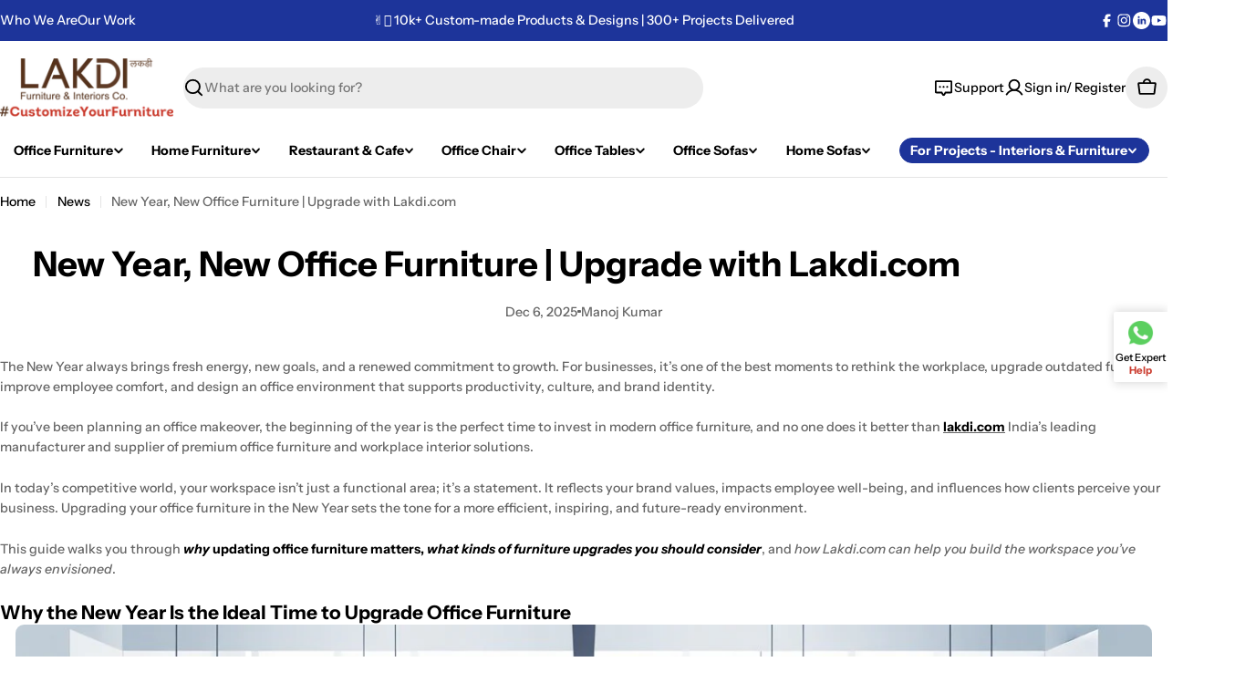

--- FILE ---
content_type: text/css
request_url: https://www.lakdi.com/cdn/shop/t/119/assets/section-main-article.css?v=16222512698062309541756295602
body_size: -454
content:
.article-template .rte li{list-style:initial}.article-tags a{padding-inline:1.2rem}.article-navigation{padding-top:3rem}.article-navigation .btn{column-gap:.6rem}.article-navigation__heading{margin-top:.8rem}@media (max-width: 767.98px){.article-navigation{padding-top:2.2rem}}@media (min-width: 1023.98px){.article--width{position:relative;max-width:88rem;margin-inline:auto}}.article__main>*+*{margin-top:6rem}@media (max-width: 767.98px){.article__main>*+*{margin-top:4rem}}.article__content strong{color:rgb(var(--color-foreground))}.article__wrapper>*+*{margin-top:4rem}@media (max-width: 767.98px){.article__wrapper>*+*{margin-top:2.4rem}}@media (min-width: 1023.98px){.article__title{max-width:85%;margin-inline:auto}}.article-comment__title,.article-comment__form-title{margin-bottom:4rem}@media (max-width: 767.98px){.article-comment__title,.article-comment__form-title{margin-bottom:2.4rem}}.article .comment{padding-bottom:3.2rem;border-bottom:1px solid rgba(var(--color-border),var(--color-border-alpha, 1))}.article .comment+.comment{margin-top:4rem}.article .comment p{margin-top:0;margin-bottom:1.2rem}.article .comment__separator{width:4px;height:4px;background:rgb(var(--color-subtext))}@media (max-width: 767.98px){.article .comment{padding-bottom:2.4rem}.article .comment+.comment{margin-top:2.4rem}}@media (min-width: 767.98px){.article .comment-form .form-footer{margin-top:4rem}}.article .comment-form__warning{margin-bottom:0;margin-top:1.2rem}
/*# sourceMappingURL=/cdn/shop/t/119/assets/section-main-article.css.map?v=16222512698062309541756295602 */


--- FILE ---
content_type: application/javascript
request_url: https://checkout.shopflo.co/stable/assets/sentry-BAkBOdJC.js
body_size: 42346
content:
import{r as xi}from"./react-core-BZ_HPVDb.js";(function(){try{var t=typeof window<"u"?window:typeof global<"u"?global:typeof globalThis<"u"?globalThis:typeof self<"u"?self:{},e=new t.Error().stack;e&&(t._sentryDebugIds=t._sentryDebugIds||{},t._sentryDebugIds[e]="63f22424-5eda-418a-8db9-d4d9c904bd7c",t._sentryDebugIdIdentifier="sentry-dbid-63f22424-5eda-418a-8db9-d4d9c904bd7c")}catch{}})();var Li=typeof window<"u"?window:typeof global<"u"?global:typeof globalThis<"u"?globalThis:typeof self<"u"?self:{};Li.SENTRY_RELEASE={id:"checkout-ui-stable-8b5e49928e8fba0cb6c7747f7206d3fb0fc239ea"};const g=typeof __SENTRY_DEBUG__>"u"||__SENTRY_DEBUG__,T=globalThis,Et="10.1.0";function At(){return We(T),T}function We(t){const e=t.__SENTRY__=t.__SENTRY__||{};return e.version=e.version||Et,e[Et]=e[Et]||{}}function re(t,e,n=T){const r=n.__SENTRY__=n.__SENTRY__||{},s=r[Et]=r[Et]||{};return s[t]||(s[t]=e())}const Di=["debug","info","warn","error","log","assert","trace"],Mi="Sentry Logger ",Oe={};function Ht(t){if(!("console"in T))return t();const e=T.console,n={},r=Object.keys(Oe);r.forEach(s=>{const i=Oe[s];n[s]=e[s],e[s]=i});try{return t()}finally{r.forEach(s=>{e[s]=n[s]})}}function $i(){Mn().enabled=!0}function Fi(){Mn().enabled=!1}function os(){return Mn().enabled}function Hi(...t){Dn("log",...t)}function Ui(...t){Dn("warn",...t)}function Bi(...t){Dn("error",...t)}function Dn(t,...e){g&&os()&&Ht(()=>{T.console[t](`${Mi}[${t}]:`,...e)})}function Mn(){return g?re("loggerSettings",()=>({enabled:!1})):{enabled:!1}}const m={enable:$i,disable:Fi,isEnabled:os,log:Hi,warn:Ui,error:Bi},as=50,vt="?",ir=/\(error: (.*)\)/,or=/captureMessage|captureException/;function cs(...t){const e=t.sort((n,r)=>n[0]-r[0]).map(n=>n[1]);return(n,r=0,s=0)=>{const i=[],o=n.split(`
`);for(let a=r;a<o.length;a++){let c=o[a];c.length>1024&&(c=c.slice(0,1024));const u=ir.test(c)?c.replace(ir,"$1"):c;if(!u.match(/\S*Error: /)){for(const d of e){const f=d(u);if(f){i.push(f);break}}if(i.length>=as+s)break}}return qi(i.slice(s))}}function ji(t){return Array.isArray(t)?cs(...t):t}function qi(t){if(!t.length)return[];const e=Array.from(t);return/sentryWrapped/.test(he(e).function||"")&&e.pop(),e.reverse(),or.test(he(e).function||"")&&(e.pop(),or.test(he(e).function||"")&&e.pop()),e.slice(0,as).map(n=>({...n,filename:n.filename||he(e).filename,function:n.function||vt}))}function he(t){return t[t.length-1]||{}}const tn="<anonymous>";function tt(t){try{return!t||typeof t!="function"?tn:t.name||tn}catch{return tn}}function ar(t){const e=t.exception;if(e){const n=[];try{return e.values.forEach(r=>{r.stacktrace.frames&&n.push(...r.stacktrace.frames)}),n}catch{return}}}const Re={},cr={};function mt(t,e){Re[t]=Re[t]||[],Re[t].push(e)}function gt(t,e){if(!cr[t]){cr[t]=!0;try{e()}catch(n){g&&m.error(`Error while instrumenting ${t}`,n)}}}function q(t,e){const n=t&&Re[t];if(n)for(const r of n)try{r(e)}catch(s){g&&m.error(`Error while triggering instrumentation handler.
Type: ${t}
Name: ${tt(r)}
Error:`,s)}}let en=null;function us(t){const e="error";mt(e,t),gt(e,Wi)}function Wi(){en=T.onerror,T.onerror=function(t,e,n,r,s){return q("error",{column:r,error:s,line:n,msg:t,url:e}),en?en.apply(this,arguments):!1},T.onerror.__SENTRY_INSTRUMENTED__=!0}let nn=null;function ds(t){const e="unhandledrejection";mt(e,t),gt(e,Gi)}function Gi(){nn=T.onunhandledrejection,T.onunhandledrejection=function(t){return q("unhandledrejection",t),nn?nn.apply(this,arguments):!0},T.onunhandledrejection.__SENTRY_INSTRUMENTED__=!0}const fs=Object.prototype.toString;function $n(t){switch(fs.call(t)){case"[object Error]":case"[object Exception]":case"[object DOMException]":case"[object WebAssembly.Exception]":return!0;default:return et(t,Error)}}function Ut(t,e){return fs.call(t)===`[object ${e}]`}function ls(t){return Ut(t,"ErrorEvent")}function ur(t){return Ut(t,"DOMError")}function zi(t){return Ut(t,"DOMException")}function Q(t){return Ut(t,"String")}function Fn(t){return typeof t=="object"&&t!==null&&"__sentry_template_string__"in t&&"__sentry_template_values__"in t}function Zt(t){return t===null||Fn(t)||typeof t!="object"&&typeof t!="function"}function Qt(t){return Ut(t,"Object")}function Ge(t){return typeof Event<"u"&&et(t,Event)}function Vi(t){return typeof Element<"u"&&et(t,Element)}function Yi(t){return Ut(t,"RegExp")}function se(t){return!!(t?.then&&typeof t.then=="function")}function Xi(t){return Qt(t)&&"nativeEvent"in t&&"preventDefault"in t&&"stopPropagation"in t}function et(t,e){try{return t instanceof e}catch{return!1}}function ps(t){return!!(typeof t=="object"&&t!==null&&(t.__isVue||t._isVue))}function ms(t){return typeof Request<"u"&&et(t,Request)}const Hn=T,Ji=80;function X(t,e={}){if(!t)return"<unknown>";try{let n=t;const r=5,s=[];let i=0,o=0;const a=" > ",c=a.length;let u;const d=Array.isArray(e)?e:e.keyAttrs,f=!Array.isArray(e)&&e.maxStringLength||Ji;for(;n&&i++<r&&(u=Ki(n,d),!(u==="html"||i>1&&o+s.length*c+u.length>=f));)s.push(u),o+=u.length,n=n.parentNode;return s.reverse().join(a)}catch{return"<unknown>"}}function Ki(t,e){const n=t,r=[];if(!n?.tagName)return"";if(Hn.HTMLElement&&n instanceof HTMLElement&&n.dataset){if(n.dataset.sentryComponent)return n.dataset.sentryComponent;if(n.dataset.sentryElement)return n.dataset.sentryElement}r.push(n.tagName.toLowerCase());const s=e?.length?e.filter(o=>n.getAttribute(o)).map(o=>[o,n.getAttribute(o)]):null;if(s?.length)s.forEach(o=>{r.push(`[${o[0]}="${o[1]}"]`)});else{n.id&&r.push(`#${n.id}`);const o=n.className;if(o&&Q(o)){const a=o.split(/\s+/);for(const c of a)r.push(`.${c}`)}}const i=["aria-label","type","name","title","alt"];for(const o of i){const a=n.getAttribute(o);a&&r.push(`[${o}="${a}"]`)}return r.join("")}function ie(){try{return Hn.document.location.href}catch{return""}}function gs(t){if(!Hn.HTMLElement)return null;let e=t;const n=5;for(let r=0;r<n;r++){if(!e)return null;if(e instanceof HTMLElement){if(e.dataset.sentryComponent)return e.dataset.sentryComponent;if(e.dataset.sentryElement)return e.dataset.sentryElement}e=e.parentNode}return null}function xe(t,e=0){return typeof t!="string"||e===0||t.length<=e?t:`${t.slice(0,e)}...`}function dr(t,e){if(!Array.isArray(t))return"";const n=[];for(let r=0;r<t.length;r++){const s=t[r];try{ps(s)?n.push("[VueViewModel]"):n.push(String(s))}catch{n.push("[value cannot be serialized]")}}return n.join(e)}function Zi(t,e,n=!1){return Q(t)?Yi(e)?e.test(t):Q(e)?n?t===e:t.includes(e):!1:!1}function at(t,e=[],n=!1){return e.some(r=>Zi(t,r,n))}function H(t,e,n){if(!(e in t))return;const r=t[e];if(typeof r!="function")return;const s=n(r);typeof s=="function"&&hs(s,r);try{t[e]=s}catch{g&&m.log(`Failed to replace method "${e}" in object`,t)}}function U(t,e,n){try{Object.defineProperty(t,e,{value:n,writable:!0,configurable:!0})}catch{g&&m.log(`Failed to add non-enumerable property "${e}" to object`,t)}}function hs(t,e){try{const n=e.prototype||{};t.prototype=e.prototype=n,U(t,"__sentry_original__",e)}catch{}}function Un(t){return t.__sentry_original__}function _s(t){if($n(t))return{message:t.message,name:t.name,stack:t.stack,...lr(t)};if(Ge(t)){const e={type:t.type,target:fr(t.target),currentTarget:fr(t.currentTarget),...lr(t)};return typeof CustomEvent<"u"&&et(t,CustomEvent)&&(e.detail=t.detail),e}else return t}function fr(t){try{return Vi(t)?X(t):Object.prototype.toString.call(t)}catch{return"<unknown>"}}function lr(t){if(typeof t=="object"&&t!==null){const e={};for(const n in t)Object.prototype.hasOwnProperty.call(t,n)&&(e[n]=t[n]);return e}else return{}}function Qi(t,e=40){const n=Object.keys(_s(t));n.sort();const r=n[0];if(!r)return"[object has no keys]";if(r.length>=e)return xe(r,e);for(let s=n.length;s>0;s--){const i=n.slice(0,s).join(", ");if(!(i.length>e))return s===n.length?i:xe(i,e)}return""}function to(){const t=T;return t.crypto||t.msCrypto}function W(t=to()){let e=()=>Math.random()*16;try{if(t?.randomUUID)return t.randomUUID().replace(/-/g,"");t?.getRandomValues&&(e=()=>{const n=new Uint8Array(1);return t.getRandomValues(n),n[0]})}catch{}return("10000000100040008000"+1e11).replace(/[018]/g,n=>(n^(e()&15)>>n/4).toString(16))}function Ss(t){return t.exception?.values?.[0]}function yt(t){const{message:e,event_id:n}=t;if(e)return e;const r=Ss(t);return r?r.type&&r.value?`${r.type}: ${r.value}`:r.type||r.value||n||"<unknown>":n||"<unknown>"}function hn(t,e,n){const r=t.exception=t.exception||{},s=r.values=r.values||[],i=s[0]=s[0]||{};i.value||(i.value=e||""),i.type||(i.type="Error")}function xt(t,e){const n=Ss(t);if(!n)return;const r={type:"generic",handled:!0},s=n.mechanism;if(n.mechanism={...r,...s,...e},e&&"data"in e){const i={...s?.data,...e.data};n.mechanism.data=i}}function pr(t){if(eo(t))return!0;try{U(t,"__sentry_captured__",!0)}catch{}return!1}function eo(t){try{return t.__sentry_captured__}catch{}}const ys=1e3;function kt(){return Date.now()/ys}function no(){const{performance:t}=T;if(!t?.now||!t.timeOrigin)return kt;const e=t.timeOrigin;return()=>(e+t.now())/ys}let mr;function L(){return(mr??(mr=no()))()}let rn;function ro(){const{performance:t}=T;if(!t?.now)return[void 0,"none"];const e=3600*1e3,n=t.now(),r=Date.now(),s=t.timeOrigin?Math.abs(t.timeOrigin+n-r):e,i=s<e,o=t.timing?.navigationStart,c=typeof o=="number"?Math.abs(o+n-r):e,u=c<e;return i||u?s<=c?[t.timeOrigin,"timeOrigin"]:[o,"navigationStart"]:[r,"dateNow"]}function B(){return rn||(rn=ro()),rn[0]}function so(t){const e=L(),n={sid:W(),init:!0,timestamp:e,started:e,duration:0,status:"ok",errors:0,ignoreDuration:!1,toJSON:()=>oo(n)};return t&&Lt(n,t),n}function Lt(t,e={}){if(e.user&&(!t.ipAddress&&e.user.ip_address&&(t.ipAddress=e.user.ip_address),!t.did&&!e.did&&(t.did=e.user.id||e.user.email||e.user.username)),t.timestamp=e.timestamp||L(),e.abnormal_mechanism&&(t.abnormal_mechanism=e.abnormal_mechanism),e.ignoreDuration&&(t.ignoreDuration=e.ignoreDuration),e.sid&&(t.sid=e.sid.length===32?e.sid:W()),e.init!==void 0&&(t.init=e.init),!t.did&&e.did&&(t.did=`${e.did}`),typeof e.started=="number"&&(t.started=e.started),t.ignoreDuration)t.duration=void 0;else if(typeof e.duration=="number")t.duration=e.duration;else{const n=t.timestamp-t.started;t.duration=n>=0?n:0}e.release&&(t.release=e.release),e.environment&&(t.environment=e.environment),!t.ipAddress&&e.ipAddress&&(t.ipAddress=e.ipAddress),!t.userAgent&&e.userAgent&&(t.userAgent=e.userAgent),typeof e.errors=="number"&&(t.errors=e.errors),e.status&&(t.status=e.status)}function io(t,e){let n={};t.status==="ok"&&(n={status:"exited"}),Lt(t,n)}function oo(t){return{sid:`${t.sid}`,init:t.init,started:new Date(t.started*1e3).toISOString(),timestamp:new Date(t.timestamp*1e3).toISOString(),status:t.status,errors:t.errors,did:typeof t.did=="number"||typeof t.did=="string"?`${t.did}`:void 0,duration:t.duration,abnormal_mechanism:t.abnormal_mechanism,attrs:{release:t.release,environment:t.environment,ip_address:t.ipAddress,user_agent:t.userAgent}}}function oe(t,e,n=2){if(!e||typeof e!="object"||n<=0)return e;if(t&&Object.keys(e).length===0)return t;const r={...t};for(const s in e)Object.prototype.hasOwnProperty.call(e,s)&&(r[s]=oe(r[s],e[s],n-1));return r}function ct(){return W()}function ae(){return W().substring(16)}const _n="_sentrySpan";function Dt(t,e){e?U(t,_n,e):delete t[_n]}function Le(t){return t[_n]}const ao=100;class nt{constructor(){this._notifyingListeners=!1,this._scopeListeners=[],this._eventProcessors=[],this._breadcrumbs=[],this._attachments=[],this._user={},this._tags={},this._extra={},this._contexts={},this._sdkProcessingMetadata={},this._propagationContext={traceId:ct(),sampleRand:Math.random()}}clone(){const e=new nt;return e._breadcrumbs=[...this._breadcrumbs],e._tags={...this._tags},e._extra={...this._extra},e._contexts={...this._contexts},this._contexts.flags&&(e._contexts.flags={values:[...this._contexts.flags.values]}),e._user=this._user,e._level=this._level,e._session=this._session,e._transactionName=this._transactionName,e._fingerprint=this._fingerprint,e._eventProcessors=[...this._eventProcessors],e._attachments=[...this._attachments],e._sdkProcessingMetadata={...this._sdkProcessingMetadata},e._propagationContext={...this._propagationContext},e._client=this._client,e._lastEventId=this._lastEventId,Dt(e,Le(this)),e}setClient(e){this._client=e}setLastEventId(e){this._lastEventId=e}getClient(){return this._client}lastEventId(){return this._lastEventId}addScopeListener(e){this._scopeListeners.push(e)}addEventProcessor(e){return this._eventProcessors.push(e),this}setUser(e){return this._user=e||{email:void 0,id:void 0,ip_address:void 0,username:void 0},this._session&&Lt(this._session,{user:e}),this._notifyScopeListeners(),this}getUser(){return this._user}setTags(e){return this._tags={...this._tags,...e},this._notifyScopeListeners(),this}setTag(e,n){return this._tags={...this._tags,[e]:n},this._notifyScopeListeners(),this}setExtras(e){return this._extra={...this._extra,...e},this._notifyScopeListeners(),this}setExtra(e,n){return this._extra={...this._extra,[e]:n},this._notifyScopeListeners(),this}setFingerprint(e){return this._fingerprint=e,this._notifyScopeListeners(),this}setLevel(e){return this._level=e,this._notifyScopeListeners(),this}setTransactionName(e){return this._transactionName=e,this._notifyScopeListeners(),this}setContext(e,n){return n===null?delete this._contexts[e]:this._contexts[e]=n,this._notifyScopeListeners(),this}setSession(e){return e?this._session=e:delete this._session,this._notifyScopeListeners(),this}getSession(){return this._session}update(e){if(!e)return this;const n=typeof e=="function"?e(this):e,r=n instanceof nt?n.getScopeData():Qt(n)?e:void 0,{tags:s,extra:i,user:o,contexts:a,level:c,fingerprint:u=[],propagationContext:d}=r||{};return this._tags={...this._tags,...s},this._extra={...this._extra,...i},this._contexts={...this._contexts,...a},o&&Object.keys(o).length&&(this._user=o),c&&(this._level=c),u.length&&(this._fingerprint=u),d&&(this._propagationContext=d),this}clear(){return this._breadcrumbs=[],this._tags={},this._extra={},this._user={},this._contexts={},this._level=void 0,this._transactionName=void 0,this._fingerprint=void 0,this._session=void 0,Dt(this,void 0),this._attachments=[],this.setPropagationContext({traceId:ct(),sampleRand:Math.random()}),this._notifyScopeListeners(),this}addBreadcrumb(e,n){const r=typeof n=="number"?n:ao;if(r<=0)return this;const s={timestamp:kt(),...e,message:e.message?xe(e.message,2048):e.message};return this._breadcrumbs.push(s),this._breadcrumbs.length>r&&(this._breadcrumbs=this._breadcrumbs.slice(-r),this._client?.recordDroppedEvent("buffer_overflow","log_item")),this._notifyScopeListeners(),this}getLastBreadcrumb(){return this._breadcrumbs[this._breadcrumbs.length-1]}clearBreadcrumbs(){return this._breadcrumbs=[],this._notifyScopeListeners(),this}addAttachment(e){return this._attachments.push(e),this}clearAttachments(){return this._attachments=[],this}getScopeData(){return{breadcrumbs:this._breadcrumbs,attachments:this._attachments,contexts:this._contexts,tags:this._tags,extra:this._extra,user:this._user,level:this._level,fingerprint:this._fingerprint||[],eventProcessors:this._eventProcessors,propagationContext:this._propagationContext,sdkProcessingMetadata:this._sdkProcessingMetadata,transactionName:this._transactionName,span:Le(this)}}setSDKProcessingMetadata(e){return this._sdkProcessingMetadata=oe(this._sdkProcessingMetadata,e,2),this}setPropagationContext(e){return this._propagationContext=e,this}getPropagationContext(){return this._propagationContext}captureException(e,n){const r=n?.event_id||W();if(!this._client)return g&&m.warn("No client configured on scope - will not capture exception!"),r;const s=new Error("Sentry syntheticException");return this._client.captureException(e,{originalException:e,syntheticException:s,...n,event_id:r},this),r}captureMessage(e,n,r){const s=r?.event_id||W();if(!this._client)return g&&m.warn("No client configured on scope - will not capture message!"),s;const i=new Error(e);return this._client.captureMessage(e,n,{originalException:e,syntheticException:i,...r,event_id:s},this),s}captureEvent(e,n){const r=n?.event_id||W();return this._client?(this._client.captureEvent(e,{...n,event_id:r},this),r):(g&&m.warn("No client configured on scope - will not capture event!"),r)}_notifyScopeListeners(){this._notifyingListeners||(this._notifyingListeners=!0,this._scopeListeners.forEach(e=>{e(this)}),this._notifyingListeners=!1)}}function co(){return re("defaultCurrentScope",()=>new nt)}function uo(){return re("defaultIsolationScope",()=>new nt)}class fo{constructor(e,n){let r;e?r=e:r=new nt;let s;n?s=n:s=new nt,this._stack=[{scope:r}],this._isolationScope=s}withScope(e){const n=this._pushScope();let r;try{r=e(n)}catch(s){throw this._popScope(),s}return se(r)?r.then(s=>(this._popScope(),s),s=>{throw this._popScope(),s}):(this._popScope(),r)}getClient(){return this.getStackTop().client}getScope(){return this.getStackTop().scope}getIsolationScope(){return this._isolationScope}getStackTop(){return this._stack[this._stack.length-1]}_pushScope(){const e=this.getScope().clone();return this._stack.push({client:this.getClient(),scope:e}),e}_popScope(){return this._stack.length<=1?!1:!!this._stack.pop()}}function Mt(){const t=At(),e=We(t);return e.stack=e.stack||new fo(co(),uo())}function lo(t){return Mt().withScope(t)}function po(t,e){const n=Mt();return n.withScope(()=>(n.getStackTop().scope=t,e(t)))}function gr(t){return Mt().withScope(()=>t(Mt().getIsolationScope()))}function mo(){return{withIsolationScope:gr,withScope:lo,withSetScope:po,withSetIsolationScope:(t,e)=>gr(e),getCurrentScope:()=>Mt().getScope(),getIsolationScope:()=>Mt().getIsolationScope()}}function Bt(t){const e=We(t);return e.acs?e.acs:mo()}function R(){const t=At();return Bt(t).getCurrentScope()}function J(){const t=At();return Bt(t).getIsolationScope()}function go(){return re("globalScope",()=>new nt)}function ze(...t){const e=At(),n=Bt(e);if(t.length===2){const[r,s]=t;return r?n.withSetScope(r,s):n.withScope(s)}return n.withScope(t[0])}function I(){return R().getClient()}function ho(t){const e=t.getPropagationContext(),{traceId:n,parentSpanId:r,propagationSpanId:s}=e,i={trace_id:n,span_id:s||ae()};return r&&(i.parent_span_id=r),i}const Y="sentry.source",Bn="sentry.sample_rate",Es="sentry.previous_trace_sample_rate",rt="sentry.op",C="sentry.origin",De="sentry.idle_span_finish_reason",ce="sentry.measurement_unit",ue="sentry.measurement_value",hr="sentry.custom_span_name",jn="sentry.profile_id",jt="sentry.exclusive_time",_o="sentry.link.type",So=0,bs=1,N=2;function yo(t){if(t<400&&t>=100)return{code:bs};if(t>=400&&t<500)switch(t){case 401:return{code:N,message:"unauthenticated"};case 403:return{code:N,message:"permission_denied"};case 404:return{code:N,message:"not_found"};case 409:return{code:N,message:"already_exists"};case 413:return{code:N,message:"failed_precondition"};case 429:return{code:N,message:"resource_exhausted"};case 499:return{code:N,message:"cancelled"};default:return{code:N,message:"invalid_argument"}}if(t>=500&&t<600)switch(t){case 501:return{code:N,message:"unimplemented"};case 503:return{code:N,message:"unavailable"};case 504:return{code:N,message:"deadline_exceeded"};default:return{code:N,message:"internal_error"}}return{code:N,message:"unknown_error"}}function Ts(t,e){t.setAttribute("http.response.status_code",e);const n=yo(e);n.message!=="unknown_error"&&t.setStatus(n)}const Is="_sentryScope",vs="_sentryIsolationScope";function Eo(t,e,n){t&&(U(t,vs,n),U(t,Is,e))}function Me(t){return{scope:t[Is],isolationScope:t[vs]}}const qn="sentry-",bo=/^sentry-/,To=8192;function Rs(t){const e=vo(t);if(!e)return;const n=Object.entries(e).reduce((r,[s,i])=>{if(s.match(bo)){const o=s.slice(qn.length);r[o]=i}return r},{});if(Object.keys(n).length>0)return n}function Io(t){if(!t)return;const e=Object.entries(t).reduce((n,[r,s])=>(s&&(n[`${qn}${r}`]=s),n),{});return Ro(e)}function vo(t){if(!(!t||!Q(t)&&!Array.isArray(t)))return Array.isArray(t)?t.reduce((e,n)=>{const r=_r(n);return Object.entries(r).forEach(([s,i])=>{e[s]=i}),e},{}):_r(t)}function _r(t){return t.split(",").map(e=>e.split("=").map(n=>{try{return decodeURIComponent(n.trim())}catch{return}})).reduce((e,[n,r])=>(n&&r&&(e[n]=r),e),{})}function Ro(t){if(Object.keys(t).length!==0)return Object.entries(t).reduce((e,[n,r],s)=>{const i=`${encodeURIComponent(n)}=${encodeURIComponent(r)}`,o=s===0?i:`${e},${i}`;return o.length>To?(g&&m.warn(`Not adding key: ${n} with val: ${r} to baggage header due to exceeding baggage size limits.`),e):o},"")}const wo=/^o(\d+)\./,Ao=/^(?:(\w+):)\/\/(?:(\w+)(?::(\w+)?)?@)([\w.-]+)(?::(\d+))?\/(.+)/;function ko(t){return t==="http"||t==="https"}function de(t,e=!1){const{host:n,path:r,pass:s,port:i,projectId:o,protocol:a,publicKey:c}=t;return`${a}://${c}${e&&s?`:${s}`:""}@${n}${i?`:${i}`:""}/${r&&`${r}/`}${o}`}function No(t){const e=Ao.exec(t);if(!e){Ht(()=>{console.error(`Invalid Sentry Dsn: ${t}`)});return}const[n,r,s="",i="",o="",a=""]=e.slice(1);let c="",u=a;const d=u.split("/");if(d.length>1&&(c=d.slice(0,-1).join("/"),u=d.pop()),u){const f=u.match(/^\d+/);f&&(u=f[0])}return ws({host:i,pass:s,path:c,projectId:u,port:o,protocol:n,publicKey:r})}function ws(t){return{protocol:t.protocol,publicKey:t.publicKey||"",pass:t.pass||"",host:t.host,port:t.port||"",path:t.path||"",projectId:t.projectId}}function Co(t){if(!g)return!0;const{port:e,projectId:n,protocol:r}=t;return["protocol","publicKey","host","projectId"].find(o=>t[o]?!1:(m.error(`Invalid Sentry Dsn: ${o} missing`),!0))?!1:n.match(/^\d+$/)?ko(r)?e&&isNaN(parseInt(e,10))?(m.error(`Invalid Sentry Dsn: Invalid port ${e}`),!1):!0:(m.error(`Invalid Sentry Dsn: Invalid protocol ${r}`),!1):(m.error(`Invalid Sentry Dsn: Invalid projectId ${n}`),!1)}function Po(t){return t.match(wo)?.[1]}function Oo(t){const e=t.getOptions(),{host:n}=t.getDsn()||{};let r;return e.orgId?r=String(e.orgId):n&&(r=Po(n)),r}function xo(t){const e=typeof t=="string"?No(t):ws(t);if(!(!e||!Co(e)))return e}function te(t){if(typeof t=="boolean")return Number(t);const e=typeof t=="string"?parseFloat(t):t;if(!(typeof e!="number"||isNaN(e)||e<0||e>1))return e}const As=new RegExp("^[ \\t]*([0-9a-f]{32})?-?([0-9a-f]{16})?-?([01])?[ \\t]*$");function Lo(t){if(!t)return;const e=t.match(As);if(!e)return;let n;return e[3]==="1"?n=!0:e[3]==="0"&&(n=!1),{traceId:e[1],parentSampled:n,parentSpanId:e[2]}}function Do(t,e){const n=Lo(t),r=Rs(e);if(!n?.traceId)return{traceId:ct(),sampleRand:Math.random()};const s=Mo(n,r);r&&(r.sample_rand=s.toString());const{traceId:i,parentSpanId:o,parentSampled:a}=n;return{traceId:i,parentSpanId:o,sampled:a,dsc:r||{},sampleRand:s}}function ks(t=ct(),e=ae(),n){let r="";return n!==void 0&&(r=n?"-1":"-0"),`${t}-${e}${r}`}function Mo(t,e){const n=te(e?.sample_rand);if(n!==void 0)return n;const r=te(e?.sample_rate);return r&&t?.parentSampled!==void 0?t.parentSampled?Math.random()*r:r+Math.random()*(1-r):Math.random()}const Ns=0,Wn=1;let Sr=!1;function $o(t){const{spanId:e,traceId:n}=t.spanContext(),{data:r,op:s,parent_span_id:i,status:o,origin:a,links:c}=b(t);return{parent_span_id:i,span_id:e,trace_id:n,data:r,op:s,status:o,origin:a,links:c}}function Fo(t){const{spanId:e,traceId:n,isRemote:r}=t.spanContext(),s=r?e:b(t).parent_span_id,i=Me(t).scope,o=r?i?.getPropagationContext().propagationSpanId||ae():e;return{parent_span_id:s,span_id:o,trace_id:n}}function Ho(t){const{traceId:e,spanId:n}=t.spanContext(),r=Nt(t);return ks(e,n,r)}function Cs(t){if(t&&t.length>0)return t.map(({context:{spanId:e,traceId:n,traceFlags:r,...s},attributes:i})=>({span_id:e,trace_id:n,sampled:r===Wn,attributes:i,...s}))}function bt(t){return typeof t=="number"?yr(t):Array.isArray(t)?t[0]+t[1]/1e9:t instanceof Date?yr(t.getTime()):L()}function yr(t){return t>9999999999?t/1e3:t}function b(t){if(Bo(t))return t.getSpanJSON();const{spanId:e,traceId:n}=t.spanContext();if(Uo(t)){const{attributes:r,startTime:s,name:i,endTime:o,status:a,links:c}=t,u="parentSpanId"in t?t.parentSpanId:"parentSpanContext"in t?t.parentSpanContext?.spanId:void 0;return{span_id:e,trace_id:n,data:r,description:i,parent_span_id:u,start_timestamp:bt(s),timestamp:bt(o)||void 0,status:Ps(a),op:r[rt],origin:r[C],links:Cs(c)}}return{span_id:e,trace_id:n,start_timestamp:0,data:{}}}function Uo(t){const e=t;return!!e.attributes&&!!e.startTime&&!!e.name&&!!e.endTime&&!!e.status}function Bo(t){return typeof t.getSpanJSON=="function"}function Nt(t){const{traceFlags:e}=t.spanContext();return e===Wn}function Ps(t){if(!(!t||t.code===So))return t.code===bs?"ok":t.message||"unknown_error"}const Tt="_sentryChildSpans",Sn="_sentryRootSpan";function Os(t,e){const n=t[Sn]||t;U(e,Sn,n),t[Tt]?t[Tt].add(e):U(t,Tt,new Set([e]))}function jo(t,e){t[Tt]&&t[Tt].delete(e)}function we(t){const e=new Set;function n(r){if(!e.has(r)&&Nt(r)){e.add(r);const s=r[Tt]?Array.from(r[Tt]):[];for(const i of s)n(i)}}return n(t),Array.from(e)}function $(t){return t[Sn]||t}function j(){const t=At(),e=Bt(t);return e.getActiveSpan?e.getActiveSpan():Le(R())}function yn(){Sr||(Ht(()=>{console.warn("[Sentry] Returning null from `beforeSendSpan` is disallowed. To drop certain spans, configure the respective integrations directly.")}),Sr=!0)}let Er=!1;function qo(){if(Er)return;function t(){const e=j(),n=e&&$(e);if(n){const r="internal_error";g&&m.log(`[Tracing] Root span: ${r} -> Global error occurred`),n.setStatus({code:N,message:r})}}t.tag="sentry_tracingErrorCallback",Er=!0,us(t),ds(t)}function ut(t){if(typeof __SENTRY_TRACING__=="boolean"&&!__SENTRY_TRACING__)return!1;const e=t||I()?.getOptions();return!!e&&(e.tracesSampleRate!=null||!!e.tracesSampler)}const Gn="production",xs="_frozenDsc";function Ae(t,e){U(t,xs,e)}function Ls(t,e){const n=e.getOptions(),{publicKey:r}=e.getDsn()||{},s={environment:n.environment||Gn,release:n.release,public_key:r,trace_id:t,org_id:Oo(e)};return e.emit("createDsc",s),s}function Ds(t,e){const n=e.getPropagationContext();return n.dsc||Ls(n.traceId,t)}function dt(t){const e=I();if(!e)return{};const n=$(t),r=b(n),s=r.data,i=n.spanContext().traceState,o=i?.get("sentry.sample_rate")??s[Bn]??s[Es];function a(h){return(typeof o=="number"||typeof o=="string")&&(h.sample_rate=`${o}`),h}const c=n[xs];if(c)return a(c);const u=i?.get("sentry.dsc"),d=u&&Rs(u);if(d)return a(d);const f=Ls(t.spanContext().traceId,e),l=s[Y],p=r.description;return l!=="url"&&p&&(f.transaction=p),ut()&&(f.sampled=String(Nt(n)),f.sample_rand=i?.get("sentry.sample_rand")??Me(n).scope?.getPropagationContext().sampleRand.toString()),a(f),e.emit("createDsc",f,n),f}class ft{constructor(e={}){this._traceId=e.traceId||ct(),this._spanId=e.spanId||ae()}spanContext(){return{spanId:this._spanId,traceId:this._traceId,traceFlags:Ns}}end(e){}setAttribute(e,n){return this}setAttributes(e){return this}setStatus(e){return this}updateName(e){return this}isRecording(){return!1}addEvent(e,n,r){return this}addLink(e){return this}addLinks(e){return this}recordException(e,n){}}function Z(t,e=100,n=1/0){try{return En("",t,e,n)}catch(r){return{ERROR:`**non-serializable** (${r})`}}}function Ms(t,e=3,n=100*1024){const r=Z(t,e);return Vo(r)>n?Ms(t,e-1,n):r}function En(t,e,n=1/0,r=1/0,s=Yo()){const[i,o]=s;if(e==null||["boolean","string"].includes(typeof e)||typeof e=="number"&&Number.isFinite(e))return e;const a=Wo(t,e);if(!a.startsWith("[object "))return a;if(e.__sentry_skip_normalization__)return e;const c=typeof e.__sentry_override_normalization_depth__=="number"?e.__sentry_override_normalization_depth__:n;if(c===0)return a.replace("object ","");if(i(e))return"[Circular ~]";const u=e;if(u&&typeof u.toJSON=="function")try{const p=u.toJSON();return En("",p,c-1,r,s)}catch{}const d=Array.isArray(e)?[]:{};let f=0;const l=_s(e);for(const p in l){if(!Object.prototype.hasOwnProperty.call(l,p))continue;if(f>=r){d[p]="[MaxProperties ~]";break}const h=l[p];d[p]=En(p,h,c-1,r,s),f++}return o(e),d}function Wo(t,e){try{if(t==="domain"&&e&&typeof e=="object"&&e._events)return"[Domain]";if(t==="domainEmitter")return"[DomainEmitter]";if(typeof global<"u"&&e===global)return"[Global]";if(typeof window<"u"&&e===window)return"[Window]";if(typeof document<"u"&&e===document)return"[Document]";if(ps(e))return"[VueViewModel]";if(Xi(e))return"[SyntheticEvent]";if(typeof e=="number"&&!Number.isFinite(e))return`[${e}]`;if(typeof e=="function")return`[Function: ${tt(e)}]`;if(typeof e=="symbol")return`[${String(e)}]`;if(typeof e=="bigint")return`[BigInt: ${String(e)}]`;const n=Go(e);return/^HTML(\w*)Element$/.test(n)?`[HTMLElement: ${n}]`:`[object ${n}]`}catch(n){return`**non-serializable** (${n})`}}function Go(t){const e=Object.getPrototypeOf(t);return e?.constructor?e.constructor.name:"null prototype"}function zo(t){return~-encodeURI(t).split(/%..|./).length}function Vo(t){return zo(JSON.stringify(t))}function Yo(){const t=new WeakSet;function e(r){return t.has(r)?!0:(t.add(r),!1)}function n(r){t.delete(r)}return[e,n]}function qt(t,e=[]){return[t,e]}function Xo(t,e){const[n,r]=t;return[n,[...r,e]]}function br(t,e){const n=t[1];for(const r of n){const s=r[0].type;if(e(r,s))return!0}return!1}function bn(t){const e=We(T);return e.encodePolyfill?e.encodePolyfill(t):new TextEncoder().encode(t)}function Jo(t){const[e,n]=t;let r=JSON.stringify(e);function s(i){typeof r=="string"?r=typeof i=="string"?r+i:[bn(r),i]:r.push(typeof i=="string"?bn(i):i)}for(const i of n){const[o,a]=i;if(s(`
${JSON.stringify(o)}
`),typeof a=="string"||a instanceof Uint8Array)s(a);else{let c;try{c=JSON.stringify(a)}catch{c=JSON.stringify(Z(a))}s(c)}}return typeof r=="string"?r:Ko(r)}function Ko(t){const e=t.reduce((s,i)=>s+i.length,0),n=new Uint8Array(e);let r=0;for(const s of t)n.set(s,r),r+=s.length;return n}function Zo(t){return[{type:"span"},t]}function Qo(t){const e=typeof t.data=="string"?bn(t.data):t.data;return[{type:"attachment",length:e.length,filename:t.filename,content_type:t.contentType,attachment_type:t.attachmentType},e]}const ta={session:"session",sessions:"session",attachment:"attachment",transaction:"transaction",event:"error",client_report:"internal",user_report:"default",profile:"profile",profile_chunk:"profile",replay_event:"replay",replay_recording:"replay",check_in:"monitor",feedback:"feedback",span:"span",raw_security:"security",log:"log_item"};function Tr(t){return ta[t]}function $s(t){if(!t?.sdk)return;const{name:e,version:n}=t.sdk;return{name:e,version:n}}function ea(t,e,n,r){const s=t.sdkProcessingMetadata?.dynamicSamplingContext;return{event_id:t.event_id,sent_at:new Date().toISOString(),...e&&{sdk:e},...!!n&&r&&{dsn:de(r)},...s&&{trace:s}}}function na(t,e){return e&&(t.sdk=t.sdk||{},t.sdk.name=t.sdk.name||e.name,t.sdk.version=t.sdk.version||e.version,t.sdk.integrations=[...t.sdk.integrations||[],...e.integrations||[]],t.sdk.packages=[...t.sdk.packages||[],...e.packages||[]]),t}function ra(t,e,n,r){const s=$s(n),i={sent_at:new Date().toISOString(),...s&&{sdk:s},...!!r&&e&&{dsn:de(e)}},o="aggregates"in t?[{type:"sessions"},t]:[{type:"session"},t.toJSON()];return qt(i,[o])}function sa(t,e,n,r){const s=$s(n),i=t.type&&t.type!=="replay_event"?t.type:"event";na(t,n?.sdk);const o=ea(t,s,r,e);return delete t.sdkProcessingMetadata,qt(o,[[{type:i},t]])}function ia(t,e){function n(d){return!!d.trace_id&&!!d.public_key}const r=dt(t[0]),s=e?.getDsn(),i=e?.getOptions().tunnel,o={sent_at:new Date().toISOString(),...n(r)&&{trace:r},...!!i&&s&&{dsn:de(s)}},a=e?.getOptions().beforeSendSpan,c=a?d=>{const f=b(d),l=a(f);return l||(yn(),f)}:b,u=[];for(const d of t){const f=c(d);f&&u.push(Zo(f))}return qt(o,u)}function oa(t){if(!g)return;const{description:e="< unknown name >",op:n="< unknown op >",parent_span_id:r}=b(t),{spanId:s}=t.spanContext(),i=Nt(t),o=$(t),a=o===t,c=`[Tracing] Starting ${i?"sampled":"unsampled"} ${a?"root ":""}span`,u=[`op: ${n}`,`name: ${e}`,`ID: ${s}`];if(r&&u.push(`parent ID: ${r}`),!a){const{op:d,description:f}=b(o);u.push(`root ID: ${o.spanContext().spanId}`),d&&u.push(`root op: ${d}`),f&&u.push(`root description: ${f}`)}m.log(`${c}
  ${u.join(`
  `)}`)}function aa(t){if(!g)return;const{description:e="< unknown name >",op:n="< unknown op >"}=b(t),{spanId:r}=t.spanContext(),i=$(t)===t,o=`[Tracing] Finishing "${n}" ${i?"root ":""}span "${e}" with ID ${r}`;m.log(o)}function ca(t,e,n,r=j()){const s=r&&$(r);s&&(g&&m.log(`[Measurement] Setting measurement on root span: ${t} = ${e} ${n}`),s.addEvent(t,{[ue]:e,[ce]:n}))}function Ir(t){if(!t||t.length===0)return;const e={};return t.forEach(n=>{const r=n.attributes||{},s=r[ce],i=r[ue];typeof s=="string"&&typeof i=="number"&&(e[n.name]={value:i,unit:s})}),e}const vr=1e3;class Ve{constructor(e={}){this._traceId=e.traceId||ct(),this._spanId=e.spanId||ae(),this._startTime=e.startTimestamp||L(),this._links=e.links,this._attributes={},this.setAttributes({[C]:"manual",[rt]:e.op,...e.attributes}),this._name=e.name,e.parentSpanId&&(this._parentSpanId=e.parentSpanId),"sampled"in e&&(this._sampled=e.sampled),e.endTimestamp&&(this._endTime=e.endTimestamp),this._events=[],this._isStandaloneSpan=e.isStandalone,this._endTime&&this._onSpanEnded()}addLink(e){return this._links?this._links.push(e):this._links=[e],this}addLinks(e){return this._links?this._links.push(...e):this._links=e,this}recordException(e,n){}spanContext(){const{_spanId:e,_traceId:n,_sampled:r}=this;return{spanId:e,traceId:n,traceFlags:r?Wn:Ns}}setAttribute(e,n){return n===void 0?delete this._attributes[e]:this._attributes[e]=n,this}setAttributes(e){return Object.keys(e).forEach(n=>this.setAttribute(n,e[n])),this}updateStartTime(e){this._startTime=bt(e)}setStatus(e){return this._status=e,this}updateName(e){return this._name=e,this.setAttribute(Y,"custom"),this}end(e){this._endTime||(this._endTime=bt(e),aa(this),this._onSpanEnded())}getSpanJSON(){return{data:this._attributes,description:this._name,op:this._attributes[rt],parent_span_id:this._parentSpanId,span_id:this._spanId,start_timestamp:this._startTime,status:Ps(this._status),timestamp:this._endTime,trace_id:this._traceId,origin:this._attributes[C],profile_id:this._attributes[jn],exclusive_time:this._attributes[jt],measurements:Ir(this._events),is_segment:this._isStandaloneSpan&&$(this)===this||void 0,segment_id:this._isStandaloneSpan?$(this).spanContext().spanId:void 0,links:Cs(this._links)}}isRecording(){return!this._endTime&&!!this._sampled}addEvent(e,n,r){g&&m.log("[Tracing] Adding an event to span:",e);const s=Rr(n)?n:r||L(),i=Rr(n)?{}:n||{},o={name:e,time:bt(s),attributes:i};return this._events.push(o),this}isStandaloneSpan(){return!!this._isStandaloneSpan}_onSpanEnded(){const e=I();if(e&&e.emit("spanEnd",this),!(this._isStandaloneSpan||this===$(this)))return;if(this._isStandaloneSpan){this._sampled?da(ia([this],e)):(g&&m.log("[Tracing] Discarding standalone span because its trace was not chosen to be sampled."),e&&e.recordDroppedEvent("sample_rate","span"));return}const r=this._convertSpanToTransaction();r&&(Me(this).scope||R()).captureEvent(r)}_convertSpanToTransaction(){if(!wr(b(this)))return;this._name||(g&&m.warn("Transaction has no name, falling back to `<unlabeled transaction>`."),this._name="<unlabeled transaction>");const{scope:e,isolationScope:n}=Me(this),r=e?.getScopeData().sdkProcessingMetadata?.normalizedRequest;if(this._sampled!==!0)return;const i=we(this).filter(d=>d!==this&&!ua(d)).map(d=>b(d)).filter(wr),o=this._attributes[Y];delete this._attributes[hr],i.forEach(d=>{delete d.data[hr]});const a={contexts:{trace:$o(this)},spans:i.length>vr?i.sort((d,f)=>d.start_timestamp-f.start_timestamp).slice(0,vr):i,start_timestamp:this._startTime,timestamp:this._endTime,transaction:this._name,type:"transaction",sdkProcessingMetadata:{capturedSpanScope:e,capturedSpanIsolationScope:n,dynamicSamplingContext:dt(this)},request:r,...o&&{transaction_info:{source:o}}},c=Ir(this._events);return c&&Object.keys(c).length&&(g&&m.log("[Measurements] Adding measurements to transaction event",JSON.stringify(c,void 0,2)),a.measurements=c),a}}function Rr(t){return t&&typeof t=="number"||t instanceof Date||Array.isArray(t)}function wr(t){return!!t.start_timestamp&&!!t.timestamp&&!!t.span_id&&!!t.trace_id}function ua(t){return t instanceof Ve&&t.isStandaloneSpan()}function da(t){const e=I();if(!e)return;const n=t[1];if(!n||n.length===0){e.recordDroppedEvent("before_send","span");return}e.sendEnvelope(t)}function fa(t,e,n=()=>{}){let r;try{r=t()}catch(s){throw e(s),n(),s}return la(r,e,n)}function la(t,e,n){return se(t)?t.then(r=>(n(),r),r=>{throw e(r),n(),r}):(n(),t)}function pa(t,e,n){if(!ut(t))return[!1];let r,s;typeof t.tracesSampler=="function"?(s=t.tracesSampler({...e,inheritOrSampleWith:a=>typeof e.parentSampleRate=="number"?e.parentSampleRate:typeof e.parentSampled=="boolean"?Number(e.parentSampled):a}),r=!0):e.parentSampled!==void 0?s=e.parentSampled:typeof t.tracesSampleRate<"u"&&(s=t.tracesSampleRate,r=!0);const i=te(s);if(i===void 0)return g&&m.warn(`[Tracing] Discarding root span because of invalid sample rate. Sample rate must be a boolean or a number between 0 and 1. Got ${JSON.stringify(s)} of type ${JSON.stringify(typeof s)}.`),[!1];if(!i)return g&&m.log(`[Tracing] Discarding transaction because ${typeof t.tracesSampler=="function"?"tracesSampler returned 0 or false":"a negative sampling decision was inherited or tracesSampleRate is set to 0"}`),[!1,i,r];const o=n<i;return o||g&&m.log(`[Tracing] Discarding transaction because it's not included in the random sample (sampling rate = ${Number(s)})`),[o,i,r]}const Fs="__SENTRY_SUPPRESS_TRACING__";function ma(t,e){const n=Vn();if(n.startSpan)return n.startSpan(t,e);const r=Us(t),{forceTransaction:s,parentSpan:i,scope:o}=t,a=o?.clone();return ze(a,()=>ha(i)(()=>{const u=R(),d=Bs(u,i),l=t.onlyIfParent&&!d?new ft:Hs({parentSpan:d,spanArguments:r,forceTransaction:s,scope:u});return Dt(u,l),fa(()=>e(l),()=>{const{status:p}=b(l);l.isRecording()&&(!p||p==="ok")&&l.setStatus({code:N,message:"internal_error"})},()=>{l.end()})}))}function Wt(t){const e=Vn();if(e.startInactiveSpan)return e.startInactiveSpan(t);const n=Us(t),{forceTransaction:r,parentSpan:s}=t;return(t.scope?o=>ze(t.scope,o):s!==void 0?o=>zn(s,o):o=>o())(()=>{const o=R(),a=Bs(o,s);return t.onlyIfParent&&!a?new ft:Hs({parentSpan:a,spanArguments:n,forceTransaction:r,scope:o})})}function zn(t,e){const n=Vn();return n.withActiveSpan?n.withActiveSpan(t,e):ze(r=>(Dt(r,t||void 0),e(r)))}function Hs({parentSpan:t,spanArguments:e,forceTransaction:n,scope:r}){if(!ut()){const o=new ft;if(n||!t){const a={sampled:"false",sample_rate:"0",transaction:e.name,...dt(o)};Ae(o,a)}return o}const s=J();let i;if(t&&!n)i=ga(t,r,e),Os(t,i);else if(t){const o=dt(t),{traceId:a,spanId:c}=t.spanContext(),u=Nt(t);i=Ar({traceId:a,parentSpanId:c,...e},r,u),Ae(i,o)}else{const{traceId:o,dsc:a,parentSpanId:c,sampled:u}={...s.getPropagationContext(),...r.getPropagationContext()};i=Ar({traceId:o,parentSpanId:c,...e},r,u),a&&Ae(i,a)}return oa(i),Eo(i,r,s),i}function Us(t){const n={isStandalone:(t.experimental||{}).standalone,...t};if(t.startTime){const r={...n};return r.startTimestamp=bt(t.startTime),delete r.startTime,r}return n}function Vn(){const t=At();return Bt(t)}function Ar(t,e,n){const r=I(),s=r?.getOptions()||{},{name:i=""}=t,o={spanAttributes:{...t.attributes},spanName:i,parentSampled:n};r?.emit("beforeSampling",o,{decision:!1});const a=o.parentSampled??n,c=o.spanAttributes,u=e.getPropagationContext(),[d,f,l]=e.getScopeData().sdkProcessingMetadata[Fs]?[!1]:pa(s,{name:i,parentSampled:a,attributes:c,parentSampleRate:te(u.dsc?.sample_rate)},u.sampleRand),p=new Ve({...t,attributes:{[Y]:"custom",[Bn]:f!==void 0&&l?f:void 0,...c},sampled:d});return!d&&r&&(g&&m.log("[Tracing] Discarding root span because its trace was not chosen to be sampled."),r.recordDroppedEvent("sample_rate","transaction")),r&&r.emit("spanStart",p),p}function ga(t,e,n){const{spanId:r,traceId:s}=t.spanContext(),i=e.getScopeData().sdkProcessingMetadata[Fs]?!1:Nt(t),o=i?new Ve({...n,parentSpanId:r,traceId:s,sampled:i}):new ft({traceId:s});Os(t,o);const a=I();return a&&(a.emit("spanStart",o),n.endTimestamp&&a.emit("spanEnd",o)),o}function Bs(t,e){if(e)return e;if(e===null)return;const n=Le(t);if(!n)return;const r=I();return(r?r.getOptions():{}).parentSpanIsAlwaysRootSpan?$(n):n}function ha(t){return t!==void 0?e=>zn(t,e):e=>e()}const ke={idleTimeout:1e3,finalTimeout:3e4,childSpanTimeout:15e3},_a="heartbeatFailed",Sa="idleTimeout",ya="finalTimeout",Ea="externalFinish";function js(t,e={}){const n=new Map;let r=!1,s,i=Ea,o=!e.disableAutoFinish;const a=[],{idleTimeout:c=ke.idleTimeout,finalTimeout:u=ke.finalTimeout,childSpanTimeout:d=ke.childSpanTimeout,beforeSpanEnd:f}=e,l=I();if(!l||!ut()){const E=new ft,D={sample_rate:"0",sampled:"false",...dt(E)};return Ae(E,D),E}const p=R(),h=j(),S=ba(t);S.end=new Proxy(S.end,{apply(E,D,Ct){if(f&&f(S),D instanceof ft)return;const[Vt,...Pt]=Ct,_t=Vt||L(),P=bt(_t),St=we(S).filter(x=>x!==S);if(!St.length)return ge(P),Reflect.apply(E,D,[P,...Pt]);const st=St.map(x=>b(x).timestamp).filter(x=>!!x),w=st.length?Math.max(...st):void 0,O=b(S).start_timestamp,v=Math.min(O?O+u/1e3:1/0,Math.max(O||-1/0,Math.min(P,w||1/0)));return ge(v),Reflect.apply(E,D,[v,...Pt])}});function A(){s&&(clearTimeout(s),s=void 0)}function K(E){A(),s=setTimeout(()=>{!r&&n.size===0&&o&&(i=Sa,S.end(E))},c)}function ht(E){s=setTimeout(()=>{!r&&o&&(i=_a,S.end(E))},d)}function Ze(E){A(),n.set(E,!0);const D=L();ht(D+d/1e3)}function Qe(E){if(n.has(E)&&n.delete(E),n.size===0){const D=L();K(D+c/1e3)}}function ge(E){r=!0,n.clear(),a.forEach(P=>P()),Dt(p,h);const D=b(S),{start_timestamp:Ct}=D;if(!Ct)return;D.data[De]||S.setAttribute(De,i),m.log(`[Tracing] Idle span "${D.op}" finished`);const Pt=we(S).filter(P=>P!==S);let _t=0;Pt.forEach(P=>{P.isRecording()&&(P.setStatus({code:N,message:"cancelled"}),P.end(E),g&&m.log("[Tracing] Cancelling span since span ended early",JSON.stringify(P,void 0,2)));const St=b(P),{timestamp:st=0,start_timestamp:w=0}=St,O=w<=E,v=(u+c)/1e3,x=st-w<=v;if(g){const M=JSON.stringify(P,void 0,2);O?x||m.log("[Tracing] Discarding span since it finished after idle span final timeout",M):m.log("[Tracing] Discarding span since it happened after idle span was finished",M)}(!x||!O)&&(jo(S,P),_t++)}),_t>0&&S.setAttribute("sentry.idle_span_discarded_spans",_t)}return a.push(l.on("spanStart",E=>{if(r||E===S||b(E).timestamp||E instanceof Ve&&E.isStandaloneSpan())return;we(S).includes(E)&&Ze(E.spanContext().spanId)})),a.push(l.on("spanEnd",E=>{r||Qe(E.spanContext().spanId)})),a.push(l.on("idleSpanEnableAutoFinish",E=>{E===S&&(o=!0,K(),n.size&&ht())})),e.disableAutoFinish||K(),setTimeout(()=>{r||(S.setStatus({code:N,message:"deadline_exceeded"}),i=ya,S.end())},u),S}function ba(t){const e=Wt(t);return Dt(R(),e),g&&m.log("[Tracing] Started span is an idle span"),e}const sn=0,kr=1,Nr=2;function Rt(t){return new lt(e=>{e(t)})}function $e(t){return new lt((e,n)=>{n(t)})}class lt{constructor(e){this._state=sn,this._handlers=[],this._runExecutor(e)}then(e,n){return new lt((r,s)=>{this._handlers.push([!1,i=>{if(!e)r(i);else try{r(e(i))}catch(o){s(o)}},i=>{if(!n)s(i);else try{r(n(i))}catch(o){s(o)}}]),this._executeHandlers()})}catch(e){return this.then(n=>n,e)}finally(e){return new lt((n,r)=>{let s,i;return this.then(o=>{i=!1,s=o,e&&e()},o=>{i=!0,s=o,e&&e()}).then(()=>{if(i){r(s);return}n(s)})})}_executeHandlers(){if(this._state===sn)return;const e=this._handlers.slice();this._handlers=[],e.forEach(n=>{n[0]||(this._state===kr&&n[1](this._value),this._state===Nr&&n[2](this._value),n[0]=!0)})}_runExecutor(e){const n=(i,o)=>{if(this._state===sn){if(se(o)){o.then(r,s);return}this._state=i,this._value=o,this._executeHandlers()}},r=i=>{n(kr,i)},s=i=>{n(Nr,i)};try{e(r,s)}catch(i){s(i)}}}function Tn(t,e,n,r=0){return new lt((s,i)=>{const o=t[r];if(e===null||typeof o!="function")s(e);else{const a=o({...e},n);g&&o.id&&a===null&&m.log(`Event processor "${o.id}" dropped event`),se(a)?a.then(c=>Tn(t,c,n,r+1).then(s)).then(null,i):Tn(t,a,n,r+1).then(s).then(null,i)}})}function Ta(t,e){const{fingerprint:n,span:r,breadcrumbs:s,sdkProcessingMetadata:i}=e;Ia(t,e),r&&wa(t,r),Aa(t,n),va(t,s),Ra(t,i)}function Cr(t,e){const{extra:n,tags:r,user:s,contexts:i,level:o,sdkProcessingMetadata:a,breadcrumbs:c,fingerprint:u,eventProcessors:d,attachments:f,propagationContext:l,transactionName:p,span:h}=e;_e(t,"extra",n),_e(t,"tags",r),_e(t,"user",s),_e(t,"contexts",i),t.sdkProcessingMetadata=oe(t.sdkProcessingMetadata,a,2),o&&(t.level=o),p&&(t.transactionName=p),h&&(t.span=h),c.length&&(t.breadcrumbs=[...t.breadcrumbs,...c]),u.length&&(t.fingerprint=[...t.fingerprint,...u]),d.length&&(t.eventProcessors=[...t.eventProcessors,...d]),f.length&&(t.attachments=[...t.attachments,...f]),t.propagationContext={...t.propagationContext,...l}}function _e(t,e,n){t[e]=oe(t[e],n,1)}function Ia(t,e){const{extra:n,tags:r,user:s,contexts:i,level:o,transactionName:a}=e;Object.keys(n).length&&(t.extra={...n,...t.extra}),Object.keys(r).length&&(t.tags={...r,...t.tags}),Object.keys(s).length&&(t.user={...s,...t.user}),Object.keys(i).length&&(t.contexts={...i,...t.contexts}),o&&(t.level=o),a&&t.type!=="transaction"&&(t.transaction=a)}function va(t,e){const n=[...t.breadcrumbs||[],...e];t.breadcrumbs=n.length?n:void 0}function Ra(t,e){t.sdkProcessingMetadata={...t.sdkProcessingMetadata,...e}}function wa(t,e){t.contexts={trace:Fo(e),...t.contexts},t.sdkProcessingMetadata={dynamicSamplingContext:dt(e),...t.sdkProcessingMetadata};const n=$(e),r=b(n).description;r&&!t.transaction&&t.type==="transaction"&&(t.transaction=r)}function Aa(t,e){t.fingerprint=t.fingerprint?Array.isArray(t.fingerprint)?t.fingerprint:[t.fingerprint]:[],e&&(t.fingerprint=t.fingerprint.concat(e)),t.fingerprint.length||delete t.fingerprint}let Se,Pr,ye;function ka(t){const e=T._sentryDebugIds;if(!e)return{};const n=Object.keys(e);return ye&&n.length===Pr||(Pr=n.length,ye=n.reduce((r,s)=>{Se||(Se={});const i=Se[s];if(i)r[i[0]]=i[1];else{const o=t(s);for(let a=o.length-1;a>=0;a--){const u=o[a]?.filename,d=e[s];if(u&&d){r[u]=d,Se[s]=[u,d];break}}}return r},{})),ye}function Na(t,e,n,r,s,i){const{normalizeDepth:o=3,normalizeMaxBreadth:a=1e3}=t,c={...e,event_id:e.event_id||n.event_id||W(),timestamp:e.timestamp||kt()},u=n.integrations||t.integrations.map(A=>A.name);Ca(c,t),xa(c,u),s&&s.emit("applyFrameMetadata",e),e.type===void 0&&Pa(c,t.stackParser);const d=Da(r,n.captureContext);n.mechanism&&xt(c,n.mechanism);const f=s?s.getEventProcessors():[],l=go().getScopeData();if(i){const A=i.getScopeData();Cr(l,A)}if(d){const A=d.getScopeData();Cr(l,A)}const p=[...n.attachments||[],...l.attachments];p.length&&(n.attachments=p),Ta(c,l);const h=[...f,...l.eventProcessors];return Tn(h,c,n).then(A=>(A&&Oa(A),typeof o=="number"&&o>0?La(A,o,a):A))}function Ca(t,e){const{environment:n,release:r,dist:s,maxValueLength:i=250}=e;t.environment=t.environment||n||Gn,!t.release&&r&&(t.release=r),!t.dist&&s&&(t.dist=s);const o=t.request;o?.url&&(o.url=xe(o.url,i))}function Pa(t,e){const n=ka(e);t.exception?.values?.forEach(r=>{r.stacktrace?.frames?.forEach(s=>{s.filename&&(s.debug_id=n[s.filename])})})}function Oa(t){const e={};if(t.exception?.values?.forEach(r=>{r.stacktrace?.frames?.forEach(s=>{s.debug_id&&(s.abs_path?e[s.abs_path]=s.debug_id:s.filename&&(e[s.filename]=s.debug_id),delete s.debug_id)})}),Object.keys(e).length===0)return;t.debug_meta=t.debug_meta||{},t.debug_meta.images=t.debug_meta.images||[];const n=t.debug_meta.images;Object.entries(e).forEach(([r,s])=>{n.push({type:"sourcemap",code_file:r,debug_id:s})})}function xa(t,e){e.length>0&&(t.sdk=t.sdk||{},t.sdk.integrations=[...t.sdk.integrations||[],...e])}function La(t,e,n){if(!t)return null;const r={...t,...t.breadcrumbs&&{breadcrumbs:t.breadcrumbs.map(s=>({...s,...s.data&&{data:Z(s.data,e,n)}}))},...t.user&&{user:Z(t.user,e,n)},...t.contexts&&{contexts:Z(t.contexts,e,n)},...t.extra&&{extra:Z(t.extra,e,n)}};return t.contexts?.trace&&r.contexts&&(r.contexts.trace=t.contexts.trace,t.contexts.trace.data&&(r.contexts.trace.data=Z(t.contexts.trace.data,e,n))),t.spans&&(r.spans=t.spans.map(s=>({...s,...s.data&&{data:Z(s.data,e,n)}}))),t.contexts?.flags&&r.contexts&&(r.contexts.flags=Z(t.contexts.flags,3,n)),r}function Da(t,e){if(!e)return t;const n=t?t.clone():new nt;return n.update(e),n}function Ma(t,e){return R().captureException(t,void 0)}function qs(t,e){return R().captureEvent(t,e)}function $a(t,e){J().setContext(t,e)}function tl(t){J().setTags(t)}function el(t){J().setUser(t)}function Fa(){const t=I();return t?.getOptions().enabled!==!1&&!!t?.getTransport()}function Or(t){const e=J(),n=R(),{userAgent:r}=T.navigator||{},s=so({user:n.getUser()||e.getUser(),...r&&{userAgent:r},...t}),i=e.getSession();return i?.status==="ok"&&Lt(i,{status:"exited"}),Ws(),e.setSession(s),s}function Ws(){const t=J(),n=R().getSession()||t.getSession();n&&io(n),Gs(),t.setSession()}function Gs(){const t=J(),e=I(),n=t.getSession();n&&e&&e.captureSession(n)}function xr(t=!1){if(t){Ws();return}Gs()}const Ha="7";function Ua(t){const e=t.protocol?`${t.protocol}:`:"",n=t.port?`:${t.port}`:"";return`${e}//${t.host}${n}${t.path?`/${t.path}`:""}/api/`}function Ba(t){return`${Ua(t)}${t.projectId}/envelope/`}function ja(t,e){const n={sentry_version:Ha};return t.publicKey&&(n.sentry_key=t.publicKey),e&&(n.sentry_client=`${e.name}/${e.version}`),new URLSearchParams(n).toString()}function qa(t,e,n){return e||`${Ba(t)}?${ja(t,n)}`}const Lr=[];function Wa(t){const e={};return t.forEach(n=>{const{name:r}=n,s=e[r];s&&!s.isDefaultInstance&&n.isDefaultInstance||(e[r]=n)}),Object.values(e)}function Ga(t){const e=t.defaultIntegrations||[],n=t.integrations;e.forEach(s=>{s.isDefaultInstance=!0});let r;if(Array.isArray(n))r=[...e,...n];else if(typeof n=="function"){const s=n(e);r=Array.isArray(s)?s:[s]}else r=e;return Wa(r)}function za(t,e){const n={};return e.forEach(r=>{r&&zs(t,r,n)}),n}function Dr(t,e){for(const n of e)n?.afterAllSetup&&n.afterAllSetup(t)}function zs(t,e,n){if(n[e.name]){g&&m.log(`Integration skipped because it was already installed: ${e.name}`);return}if(n[e.name]=e,Lr.indexOf(e.name)===-1&&typeof e.setupOnce=="function"&&(e.setupOnce(),Lr.push(e.name)),e.setup&&typeof e.setup=="function"&&e.setup(t),typeof e.preprocessEvent=="function"){const r=e.preprocessEvent.bind(e);t.on("preprocessEvent",(s,i)=>r(s,i,t))}if(typeof e.processEvent=="function"){const r=e.processEvent.bind(e),s=Object.assign((i,o)=>r(i,o,t),{id:e.name});t.addEventProcessor(s)}g&&m.log(`Integration installed: ${e.name}`)}function Va(t,e,n){const r=[{type:"client_report"},{timestamp:kt(),discarded_events:t}];return qt(e?{dsn:e}:{},[r])}function Vs(t){const e=[];t.message&&e.push(t.message);try{const n=t.exception.values[t.exception.values.length-1];n?.value&&(e.push(n.value),n.type&&e.push(`${n.type}: ${n.value}`))}catch{}return e}function Ya(t){const{trace_id:e,parent_span_id:n,span_id:r,status:s,origin:i,data:o,op:a}=t.contexts?.trace??{};return{data:o??{},description:t.transaction,op:a,parent_span_id:n,span_id:r??"",start_timestamp:t.start_timestamp??0,status:s,timestamp:t.timestamp,trace_id:e??"",origin:i,profile_id:o?.[jn],exclusive_time:o?.[jt],measurements:t.measurements,is_segment:!0}}function Xa(t){return{type:"transaction",timestamp:t.timestamp,start_timestamp:t.start_timestamp,transaction:t.description,contexts:{trace:{trace_id:t.trace_id,span_id:t.span_id,parent_span_id:t.parent_span_id,op:t.op,status:t.status,origin:t.origin,data:{...t.data,...t.profile_id&&{[jn]:t.profile_id},...t.exclusive_time&&{[jt]:t.exclusive_time}}}},measurements:t.measurements}}const Mr="Not capturing exception because it's already been captured.",$r="Discarded session because of missing or non-string release",Ys=Symbol.for("SentryInternalError"),Xs=Symbol.for("SentryDoNotSendEventError");function Ne(t){return{message:t,[Ys]:!0}}function on(t){return{message:t,[Xs]:!0}}function Fr(t){return!!t&&typeof t=="object"&&Ys in t}function Hr(t){return!!t&&typeof t=="object"&&Xs in t}class Ja{constructor(e){if(this._options=e,this._integrations={},this._numProcessing=0,this._outcomes={},this._hooks={},this._eventProcessors=[],e.dsn?this._dsn=xo(e.dsn):g&&m.warn("No DSN provided, client will not send events."),this._dsn){const n=qa(this._dsn,e.tunnel,e._metadata?e._metadata.sdk:void 0);this._transport=e.transport({tunnel:this._options.tunnel,recordDroppedEvent:this.recordDroppedEvent.bind(this),...e.transportOptions,url:n})}}captureException(e,n,r){const s=W();if(pr(e))return g&&m.log(Mr),s;const i={event_id:s,...n};return this._process(this.eventFromException(e,i).then(o=>this._captureEvent(o,i,r))),i.event_id}captureMessage(e,n,r,s){const i={event_id:W(),...r},o=Fn(e)?e:String(e),a=Zt(e)?this.eventFromMessage(o,n,i):this.eventFromException(e,i);return this._process(a.then(c=>this._captureEvent(c,i,s))),i.event_id}captureEvent(e,n,r){const s=W();if(n?.originalException&&pr(n.originalException))return g&&m.log(Mr),s;const i={event_id:s,...n},o=e.sdkProcessingMetadata||{},a=o.capturedSpanScope,c=o.capturedSpanIsolationScope;return this._process(this._captureEvent(e,i,a||r,c)),i.event_id}captureSession(e){this.sendSession(e),Lt(e,{init:!1})}getDsn(){return this._dsn}getOptions(){return this._options}getSdkMetadata(){return this._options._metadata}getTransport(){return this._transport}flush(e){const n=this._transport;return n?(this.emit("flush"),this._isClientDoneProcessing(e).then(r=>n.flush(e).then(s=>r&&s))):Rt(!0)}close(e){return this.flush(e).then(n=>(this.getOptions().enabled=!1,this.emit("close"),n))}getEventProcessors(){return this._eventProcessors}addEventProcessor(e){this._eventProcessors.push(e)}init(){(this._isEnabled()||this._options.integrations.some(({name:e})=>e.startsWith("Spotlight")))&&this._setupIntegrations()}getIntegrationByName(e){return this._integrations[e]}addIntegration(e){const n=this._integrations[e.name];zs(this,e,this._integrations),n||Dr(this,[e])}sendEvent(e,n={}){this.emit("beforeSendEvent",e,n);let r=sa(e,this._dsn,this._options._metadata,this._options.tunnel);for(const i of n.attachments||[])r=Xo(r,Qo(i));const s=this.sendEnvelope(r);s&&s.then(i=>this.emit("afterSendEvent",e,i),null)}sendSession(e){const{release:n,environment:r=Gn}=this._options;if("aggregates"in e){const i=e.attrs||{};if(!i.release&&!n){g&&m.warn($r);return}i.release=i.release||n,i.environment=i.environment||r,e.attrs=i}else{if(!e.release&&!n){g&&m.warn($r);return}e.release=e.release||n,e.environment=e.environment||r}this.emit("beforeSendSession",e);const s=ra(e,this._dsn,this._options._metadata,this._options.tunnel);this.sendEnvelope(s)}recordDroppedEvent(e,n,r=1){if(this._options.sendClientReports){const s=`${e}:${n}`;g&&m.log(`Recording outcome: "${s}"${r>1?` (${r} times)`:""}`),this._outcomes[s]=(this._outcomes[s]||0)+r}}on(e,n){const r=this._hooks[e]=this._hooks[e]||[];return r.push(n),()=>{const s=r.indexOf(n);s>-1&&r.splice(s,1)}}emit(e,...n){const r=this._hooks[e];r&&r.forEach(s=>s(...n))}sendEnvelope(e){return this.emit("beforeEnvelope",e),this._isEnabled()&&this._transport?this._transport.send(e).then(null,n=>(g&&m.error("Error while sending envelope:",n),n)):(g&&m.error("Transport disabled"),Rt({}))}_setupIntegrations(){const{integrations:e}=this._options;this._integrations=za(this,e),Dr(this,e)}_updateSessionFromEvent(e,n){let r=n.level==="fatal",s=!1;const i=n.exception?.values;if(i){s=!0;for(const c of i)if(c.mechanism?.handled===!1){r=!0;break}}const o=e.status==="ok";(o&&e.errors===0||o&&r)&&(Lt(e,{...r&&{status:"crashed"},errors:e.errors||Number(s||r)}),this.captureSession(e))}_isClientDoneProcessing(e){return new lt(n=>{let r=0;const s=1,i=setInterval(()=>{this._numProcessing==0?(clearInterval(i),n(!0)):(r+=s,e&&r>=e&&(clearInterval(i),n(!1)))},s)})}_isEnabled(){return this.getOptions().enabled!==!1&&this._transport!==void 0}_prepareEvent(e,n,r,s){const i=this.getOptions(),o=Object.keys(this._integrations);return!n.integrations&&o?.length&&(n.integrations=o),this.emit("preprocessEvent",e,n),e.type||s.setLastEventId(e.event_id||n.event_id),Na(i,e,n,r,this,s).then(a=>{if(a===null)return a;this.emit("postprocessEvent",a,n),a.contexts={trace:ho(r),...a.contexts};const c=Ds(this,r);return a.sdkProcessingMetadata={dynamicSamplingContext:c,...a.sdkProcessingMetadata},a})}_captureEvent(e,n={},r=R(),s=J()){return g&&In(e)&&m.log(`Captured error event \`${Vs(e)[0]||"<unknown>"}\``),this._processEvent(e,n,r,s).then(i=>i.event_id,i=>{g&&(Hr(i)?m.log(i.message):Fr(i)?m.warn(i.message):m.warn(i))})}_processEvent(e,n,r,s){const i=this.getOptions(),{sampleRate:o}=i,a=Js(e),c=In(e),u=e.type||"error",d=`before send for type \`${u}\``,f=typeof o>"u"?void 0:te(o);if(c&&typeof f=="number"&&Math.random()>f)return this.recordDroppedEvent("sample_rate","error"),$e(on(`Discarding event because it's not included in the random sample (sampling rate = ${o})`));const l=u==="replay_event"?"replay":u;return this._prepareEvent(e,n,r,s).then(p=>{if(p===null)throw this.recordDroppedEvent("event_processor",l),on("An event processor returned `null`, will not send event.");if(n.data&&n.data.__sentry__===!0)return p;const S=Za(this,i,p,n);return Ka(S,d)}).then(p=>{if(p===null){if(this.recordDroppedEvent("before_send",l),a){const K=1+(e.spans||[]).length;this.recordDroppedEvent("before_send","span",K)}throw on(`${d} returned \`null\`, will not send event.`)}const h=r.getSession()||s.getSession();if(c&&h&&this._updateSessionFromEvent(h,p),a){const A=p.sdkProcessingMetadata?.spanCountBeforeProcessing||0,K=p.spans?p.spans.length:0,ht=A-K;ht>0&&this.recordDroppedEvent("before_send","span",ht)}const S=p.transaction_info;if(a&&S&&p.transaction!==e.transaction){const A="custom";p.transaction_info={...S,source:A}}return this.sendEvent(p,n),p}).then(null,p=>{throw Hr(p)||Fr(p)?p:(this.captureException(p,{data:{__sentry__:!0},originalException:p}),Ne(`Event processing pipeline threw an error, original event will not be sent. Details have been sent as a new event.
Reason: ${p}`))})}_process(e){this._numProcessing++,e.then(n=>(this._numProcessing--,n),n=>(this._numProcessing--,n))}_clearOutcomes(){const e=this._outcomes;return this._outcomes={},Object.entries(e).map(([n,r])=>{const[s,i]=n.split(":");return{reason:s,category:i,quantity:r}})}_flushOutcomes(){g&&m.log("Flushing outcomes...");const e=this._clearOutcomes();if(e.length===0){g&&m.log("No outcomes to send");return}if(!this._dsn){g&&m.log("No dsn provided, will not send outcomes");return}g&&m.log("Sending outcomes:",e);const n=Va(e,this._options.tunnel&&de(this._dsn));this.sendEnvelope(n)}}function Ka(t,e){const n=`${e} must return \`null\` or a valid event.`;if(se(t))return t.then(r=>{if(!Qt(r)&&r!==null)throw Ne(n);return r},r=>{throw Ne(`${e} rejected with ${r}`)});if(!Qt(t)&&t!==null)throw Ne(n);return t}function Za(t,e,n,r){const{beforeSend:s,beforeSendTransaction:i,beforeSendSpan:o}=e;let a=n;if(In(a)&&s)return s(a,r);if(Js(a)){if(o){const c=o(Ya(a));if(c?a=oe(n,Xa(c)):yn(),a.spans){const u=[];for(const d of a.spans){const f=o(d);f?u.push(f):(yn(),u.push(d))}a.spans=u}}if(i){if(a.spans){const c=a.spans.length;a.sdkProcessingMetadata={...n.sdkProcessingMetadata,spanCountBeforeProcessing:c}}return i(a,r)}}return a}function In(t){return t.type===void 0}function Js(t){return t.type==="transaction"}function Qa(t){return[{type:"log",item_count:t.length,content_type:"application/vnd.sentry.items.log+json"},{items:t}]}function tc(t,e,n,r){const s={};return e?.sdk&&(s.sdk={name:e.sdk.name,version:e.sdk.version}),n&&r&&(s.dsn=de(r)),qt(s,[Qa(t)])}function an(t,e){const n=ec(t)??[];if(n.length===0)return;const r=t.getOptions(),s=tc(n,r._metadata,r.tunnel,t.getDsn());Ks().set(t,[]),t.emit("flushLogs"),t.sendEnvelope(s)}function ec(t){return Ks().get(t)}function Ks(){return re("clientToLogBufferMap",()=>new WeakMap)}function nc(t,e){e.debug===!0&&(g?m.enable():Ht(()=>{console.warn("[Sentry] Cannot initialize SDK with `debug` option using a non-debug bundle.")})),R().update(e.initialScope);const r=new t(e);return rc(r),r.init(),r}function rc(t){R().setClient(t)}const Zs=Symbol.for("SentryBufferFullError");function sc(t){const e=[];function n(){return t===void 0||e.length<t}function r(o){return e.splice(e.indexOf(o),1)[0]||Promise.resolve(void 0)}function s(o){if(!n())return $e(Zs);const a=o();return e.indexOf(a)===-1&&e.push(a),a.then(()=>r(a)).then(null,()=>r(a).then(null,()=>{})),a}function i(o){return new lt((a,c)=>{let u=e.length;if(!u)return a(!0);const d=setTimeout(()=>{o&&o>0&&a(!1)},o);e.forEach(f=>{Rt(f).then(()=>{--u||(clearTimeout(d),a(!0))},c)})})}return{$:e,add:s,drain:i}}const ic=60*1e3;function oc(t,e=Date.now()){const n=parseInt(`${t}`,10);if(!isNaN(n))return n*1e3;const r=Date.parse(`${t}`);return isNaN(r)?ic:r-e}function ac(t,e){return t[e]||t.all||0}function cc(t,e,n=Date.now()){return ac(t,e)>n}function uc(t,{statusCode:e,headers:n},r=Date.now()){const s={...t},i=n?.["x-sentry-rate-limits"],o=n?.["retry-after"];if(i)for(const a of i.trim().split(",")){const[c,u,,,d]=a.split(":",5),f=parseInt(c,10),l=(isNaN(f)?60:f)*1e3;if(!u)s.all=r+l;else for(const p of u.split(";"))p==="metric_bucket"?(!d||d.split(";").includes("custom"))&&(s[p]=r+l):s[p]=r+l}else o?s.all=r+oc(o,r):e===429&&(s.all=r+60*1e3);return s}const dc=64;function fc(t,e,n=sc(t.bufferSize||dc)){let r={};const s=o=>n.drain(o);function i(o){const a=[];if(br(o,(f,l)=>{const p=Tr(l);cc(r,p)?t.recordDroppedEvent("ratelimit_backoff",p):a.push(f)}),a.length===0)return Rt({});const c=qt(o[0],a),u=f=>{br(c,(l,p)=>{t.recordDroppedEvent(f,Tr(p))})},d=()=>e({body:Jo(c)}).then(f=>(f.statusCode!==void 0&&(f.statusCode<200||f.statusCode>=300)&&g&&m.warn(`Sentry responded with status code ${f.statusCode} to sent event.`),r=uc(r,f),f),f=>{throw u("network_error"),g&&m.error("Encountered error running transport request:",f),f});return n.add(d).then(f=>f,f=>{if(f===Zs)return g&&m.error("Skipped sending event because buffer is full."),u("queue_overflow"),Rt({});throw f})}return{send:i,flush:s}}function lc(t){t.user?.ip_address===void 0&&(t.user={...t.user,ip_address:"{{auto}}"})}function pc(t){"aggregates"in t?t.attrs?.ip_address===void 0&&(t.attrs={...t.attrs,ip_address:"{{auto}}"}):t.ipAddress===void 0&&(t.ipAddress="{{auto}}")}function Qs(t,e,n=[e],r="npm"){const s=t._metadata||{};s.sdk||(s.sdk={name:`sentry.javascript.${e}`,packages:n.map(i=>({name:`${r}:@sentry/${i}`,version:Et})),version:Et}),t._metadata=s}function ti(t={}){const e=t.client||I();if(!Fa()||!e)return{};const n=At(),r=Bt(n);if(r.getTraceData)return r.getTraceData(t);const s=t.scope||R(),i=t.span||j(),o=i?Ho(i):mc(s),a=i?dt(i):Ds(e,s),c=Io(a);return As.test(o)?{"sentry-trace":o,baggage:c}:(m.warn("Invalid sentry-trace data. Cannot generate trace data"),{})}function mc(t){const{traceId:e,sampled:n,propagationSpanId:r}=t.getPropagationContext();return ks(e,r,n)}const gc=100;function wt(t,e){const n=I(),r=J();if(!n)return;const{beforeBreadcrumb:s=null,maxBreadcrumbs:i=gc}=n.getOptions();if(i<=0)return;const a={timestamp:kt(),...t},c=s?Ht(()=>s(a,e)):a;c!==null&&(n.emit&&n.emit("beforeAddBreadcrumb",c,e),r.addBreadcrumb(c,i))}let Ur;const hc="FunctionToString",Br=new WeakMap,_c=()=>({name:hc,setupOnce(){Ur=Function.prototype.toString;try{Function.prototype.toString=function(...t){const e=Un(this),n=Br.has(I())&&e!==void 0?e:this;return Ur.apply(n,t)}}catch{}},setup(t){Br.set(t,!0)}}),Sc=_c,yc=[/^Script error\.?$/,/^Javascript error: Script error\.? on line 0$/,/^ResizeObserver loop completed with undelivered notifications.$/,/^Cannot redefine property: googletag$/,/^Can't find variable: gmo$/,/^undefined is not an object \(evaluating 'a\.[A-Z]'\)$/,`can't redefine non-configurable property "solana"`,"vv().getRestrictions is not a function. (In 'vv().getRestrictions(1,a)', 'vv().getRestrictions' is undefined)","Can't find variable: _AutofillCallbackHandler",/^Non-Error promise rejection captured with value: Object Not Found Matching Id:\d+, MethodName:simulateEvent, ParamCount:\d+$/,/^Java exception was raised during method invocation$/],Ec="EventFilters",bc=(t={})=>{let e;return{name:Ec,setup(n){const r=n.getOptions();e=jr(t,r)},processEvent(n,r,s){if(!e){const i=s.getOptions();e=jr(t,i)}return Ic(n,e)?null:n}}},Tc=(t={})=>({...bc(t),name:"InboundFilters"});function jr(t={},e={}){return{allowUrls:[...t.allowUrls||[],...e.allowUrls||[]],denyUrls:[...t.denyUrls||[],...e.denyUrls||[]],ignoreErrors:[...t.ignoreErrors||[],...e.ignoreErrors||[],...t.disableErrorDefaults?[]:yc],ignoreTransactions:[...t.ignoreTransactions||[],...e.ignoreTransactions||[]]}}function Ic(t,e){if(t.type){if(t.type==="transaction"&&Rc(t,e.ignoreTransactions))return g&&m.warn(`Event dropped due to being matched by \`ignoreTransactions\` option.
Event: ${yt(t)}`),!0}else{if(vc(t,e.ignoreErrors))return g&&m.warn(`Event dropped due to being matched by \`ignoreErrors\` option.
Event: ${yt(t)}`),!0;if(Nc(t))return g&&m.warn(`Event dropped due to not having an error message, error type or stacktrace.
Event: ${yt(t)}`),!0;if(wc(t,e.denyUrls))return g&&m.warn(`Event dropped due to being matched by \`denyUrls\` option.
Event: ${yt(t)}.
Url: ${Fe(t)}`),!0;if(!Ac(t,e.allowUrls))return g&&m.warn(`Event dropped due to not being matched by \`allowUrls\` option.
Event: ${yt(t)}.
Url: ${Fe(t)}`),!0}return!1}function vc(t,e){return e?.length?Vs(t).some(n=>at(n,e)):!1}function Rc(t,e){if(!e?.length)return!1;const n=t.transaction;return n?at(n,e):!1}function wc(t,e){if(!e?.length)return!1;const n=Fe(t);return n?at(n,e):!1}function Ac(t,e){if(!e?.length)return!0;const n=Fe(t);return n?at(n,e):!0}function kc(t=[]){for(let e=t.length-1;e>=0;e--){const n=t[e];if(n&&n.filename!=="<anonymous>"&&n.filename!=="[native code]")return n.filename||null}return null}function Fe(t){try{const n=[...t.exception?.values??[]].reverse().find(r=>r.mechanism?.parent_id===void 0&&r.stacktrace?.frames?.length)?.stacktrace?.frames;return n?kc(n):null}catch{return g&&m.error(`Cannot extract url for event ${yt(t)}`),null}}function Nc(t){return t.exception?.values?.length?!t.message&&!t.exception.values.some(e=>e.stacktrace||e.type&&e.type!=="Error"||e.value):!1}function Cc(t,e,n,r,s,i){if(!s.exception?.values||!i||!et(i.originalException,Error))return;const o=s.exception.values.length>0?s.exception.values[s.exception.values.length-1]:void 0;o&&(s.exception.values=vn(t,e,r,i.originalException,n,s.exception.values,o,0))}function vn(t,e,n,r,s,i,o,a){if(i.length>=n+1)return i;let c=[...i];if(et(r[s],Error)){qr(o,a);const u=t(e,r[s]),d=c.length;Wr(u,s,d,a),c=vn(t,e,n,r[s],s,[u,...c],u,d)}return Array.isArray(r.errors)&&r.errors.forEach((u,d)=>{if(et(u,Error)){qr(o,a);const f=t(e,u),l=c.length;Wr(f,`errors[${d}]`,l,a),c=vn(t,e,n,u,s,[f,...c],f,l)}}),c}function qr(t,e){t.mechanism=t.mechanism||{type:"generic",handled:!0},t.mechanism={...t.mechanism,...t.type==="AggregateError"&&{is_exception_group:!0},exception_id:e}}function Wr(t,e,n,r){t.mechanism=t.mechanism||{type:"generic",handled:!0},t.mechanism={...t.mechanism,type:"chained",source:e,exception_id:n,parent_id:r}}function Pc(t){const e="console";mt(e,t),gt(e,Oc)}function Oc(){"console"in T&&Di.forEach(function(t){t in T.console&&H(T.console,t,function(e){return Oe[t]=e,function(...n){q("console",{args:n,level:t}),Oe[t]?.apply(T.console,n)}})})}function xc(t){return t==="warn"?"warning":["fatal","error","warning","log","info","debug"].includes(t)?t:"log"}const Lc="Dedupe",Dc=()=>{let t;return{name:Lc,processEvent(e){if(e.type)return e;try{if($c(e,t))return g&&m.warn("Event dropped due to being a duplicate of previously captured event."),null}catch{}return t=e}}},Mc=Dc;function $c(t,e){return e?!!(Fc(t,e)||Hc(t,e)):!1}function Fc(t,e){const n=t.message,r=e.message;return!(!n&&!r||n&&!r||!n&&r||n!==r||!ni(t,e)||!ei(t,e))}function Hc(t,e){const n=Gr(e),r=Gr(t);return!(!n||!r||n.type!==r.type||n.value!==r.value||!ni(t,e)||!ei(t,e))}function ei(t,e){let n=ar(t),r=ar(e);if(!n&&!r)return!0;if(n&&!r||!n&&r||(n=n,r=r,r.length!==n.length))return!1;for(let s=0;s<r.length;s++){const i=r[s],o=n[s];if(i.filename!==o.filename||i.lineno!==o.lineno||i.colno!==o.colno||i.function!==o.function)return!1}return!0}function ni(t,e){let n=t.fingerprint,r=e.fingerprint;if(!n&&!r)return!0;if(n&&!r||!n&&r)return!1;n=n,r=r;try{return n.join("")===r.join("")}catch{return!1}}function Gr(t){return t.exception?.values?.[0]}const Uc="thismessage:/";function ri(t){return"isRelative"in t}function si(t,e){const n=t.indexOf("://")<=0&&t.indexOf("//")!==0,r=n?Uc:void 0;try{if("canParse"in URL&&!URL.canParse(t,r))return;const s=new URL(t,r);return n?{isRelative:n,pathname:s.pathname,search:s.search,hash:s.hash}:s}catch{}}function Bc(t){if(ri(t))return t.pathname;const e=new URL(t);return e.search="",e.hash="",["80","443"].includes(e.port)&&(e.port=""),e.password&&(e.password="%filtered%"),e.username&&(e.username="%filtered%"),e.toString()}function It(t){if(!t)return{};const e=t.match(/^(([^:/?#]+):)?(\/\/([^/?#]*))?([^?#]*)(\?([^#]*))?(#(.*))?$/);if(!e)return{};const n=e[6]||"",r=e[8]||"";return{host:e[4],path:e[5],protocol:e[2],search:n,hash:r,relative:e[5]+n+r}}function jc(t){return t.split(/[?#]/,1)[0]}function qc(t,e,n,r,s="auto.http.browser"){if(!t.fetchData)return;const{method:i,url:o}=t.fetchData,a=ut()&&e(o);if(t.endTimestamp&&a){const f=t.fetchData.__span;if(!f)return;const l=r[f];l&&(Gc(l,t),delete r[f]);return}const c=!!j(),u=a&&c?Wt(Vc(o,i,s)):new ft;if(t.fetchData.__span=u.spanContext().spanId,r[u.spanContext().spanId]=u,n(t.fetchData.url)){const f=t.args[0],l=t.args[1]||{},p=Wc(f,l,ut()&&c?u:void 0);p&&(t.args[1]=l,l.headers=p)}const d=I();if(d){const f={input:t.args,response:t.response,startTimestamp:t.startTimestamp,endTimestamp:t.endTimestamp};d.emit("beforeOutgoingRequestSpan",u,f)}return u}function Wc(t,e,n){const r=ti({span:n}),s=r["sentry-trace"],i=r.baggage;if(!s)return;const o=e.headers||(ms(t)?t.headers:void 0);if(o)if(zc(o)){const a=new Headers(o);if(a.get("sentry-trace")||a.set("sentry-trace",s),i){const c=a.get("baggage");c?Ee(c)||a.set("baggage",`${c},${i}`):a.set("baggage",i)}return a}else if(Array.isArray(o)){const a=[...o];o.find(u=>u[0]==="sentry-trace")||a.push(["sentry-trace",s]);const c=o.find(u=>u[0]==="baggage"&&Ee(u[1]));return i&&!c&&a.push(["baggage",i]),a}else{const a="sentry-trace"in o?o["sentry-trace"]:void 0,c="baggage"in o?o.baggage:void 0,u=c?Array.isArray(c)?[...c]:[c]:[],d=c&&(Array.isArray(c)?c.find(f=>Ee(f)):Ee(c));return i&&!d&&u.push(i),{...o,"sentry-trace":a??s,baggage:u.length>0?u.join(","):void 0}}else return{...r}}function Gc(t,e){if(e.response){Ts(t,e.response.status);const n=e.response?.headers?.get("content-length");if(n){const r=parseInt(n);r>0&&t.setAttribute("http.response_content_length",r)}}else e.error&&t.setStatus({code:N,message:"internal_error"});t.end()}function Ee(t){return t.split(",").some(e=>e.trim().startsWith(qn))}function zc(t){return typeof Headers<"u"&&et(t,Headers)}function Vc(t,e,n){const r=si(t);return{name:r?`${e} ${Bc(r)}`:e,attributes:Yc(t,r,e,n)}}function Yc(t,e,n,r){const s={url:t,type:"fetch","http.method":n,[C]:r,[rt]:"http.client"};return e&&(ri(e)||(s["http.url"]=e.href,s["server.address"]=e.host),e.search&&(s["http.query"]=e.search),e.hash&&(s["http.fragment"]=e.hash)),s}function ii(t){if(t!==void 0)return t>=400&&t<500?"warning":t>=500?"error":void 0}const ee=T;function Xc(){return"history"in ee&&!!ee.history}function Jc(){if(!("fetch"in ee))return!1;try{return new Headers,new Request("http://www.example.com"),new Response,!0}catch{return!1}}function Rn(t){return t&&/^function\s+\w+\(\)\s+\{\s+\[native code\]\s+\}$/.test(t.toString())}function Kc(){if(typeof EdgeRuntime=="string")return!0;if(!Jc())return!1;if(Rn(ee.fetch))return!0;let t=!1;const e=ee.document;if(e&&typeof e.createElement=="function")try{const n=e.createElement("iframe");n.hidden=!0,e.head.appendChild(n),n.contentWindow?.fetch&&(t=Rn(n.contentWindow.fetch)),e.head.removeChild(n)}catch(n){g&&m.warn("Could not create sandbox iframe for pure fetch check, bailing to window.fetch: ",n)}return t}function oi(t,e){const n="fetch";mt(n,t),gt(n,()=>ai(void 0,e))}function Zc(t){const e="fetch-body-resolved";mt(e,t),gt(e,()=>ai(tu))}function ai(t,e=!1){e&&!Kc()||H(T,"fetch",function(n){return function(...r){const s=new Error,{method:i,url:o}=eu(r),a={args:r,fetchData:{method:i,url:o},startTimestamp:L()*1e3,virtualError:s,headers:nu(r)};return t||q("fetch",{...a}),n.apply(T,r).then(async c=>(t?t(c):q("fetch",{...a,endTimestamp:L()*1e3,response:c}),c),c=>{if(q("fetch",{...a,endTimestamp:L()*1e3,error:c}),$n(c)&&c.stack===void 0&&(c.stack=s.stack,U(c,"framesToPop",1)),c instanceof TypeError&&(c.message==="Failed to fetch"||c.message==="Load failed"||c.message==="NetworkError when attempting to fetch resource."))try{const u=new URL(a.fetchData.url);c.message=`${c.message} (${u.host})`}catch{}throw c})}})}async function Qc(t,e){if(t?.body){const n=t.body,r=n.getReader(),s=setTimeout(()=>{n.cancel().then(null,()=>{})},90*1e3);let i=!0;for(;i;){let o;try{o=setTimeout(()=>{n.cancel().then(null,()=>{})},5e3);const{done:a}=await r.read();clearTimeout(o),a&&(e(),i=!1)}catch{i=!1}finally{clearTimeout(o)}}clearTimeout(s),r.releaseLock(),n.cancel().then(null,()=>{})}}function tu(t){let e;try{e=t.clone()}catch{return}Qc(e,()=>{q("fetch-body-resolved",{endTimestamp:L()*1e3,response:t})})}function wn(t,e){return!!t&&typeof t=="object"&&!!t[e]}function zr(t){return typeof t=="string"?t:t?wn(t,"url")?t.url:t.toString?t.toString():"":""}function eu(t){if(t.length===0)return{method:"GET",url:""};if(t.length===2){const[n,r]=t;return{url:zr(n),method:wn(r,"method")?String(r.method).toUpperCase():"GET"}}const e=t[0];return{url:zr(e),method:wn(e,"method")?String(e.method).toUpperCase():"GET"}}function nu(t){const[e,n]=t;try{if(typeof n=="object"&&n!==null&&"headers"in n&&n.headers)return new Headers(n.headers);if(ms(e))return new Headers(e.headers)}catch{}}function ru(){return"npm"}const y=T;let An=0;function ci(){return An>0}function su(){An++,setTimeout(()=>{An--})}function $t(t,e={}){function n(s){return typeof s=="function"}if(!n(t))return t;try{const s=t.__sentry_wrapped__;if(s)return typeof s=="function"?s:t;if(Un(t))return t}catch{return t}const r=function(...s){try{const i=s.map(o=>$t(o,e));return t.apply(this,i)}catch(i){throw su(),ze(o=>{o.addEventProcessor(a=>(e.mechanism&&(hn(a,void 0),xt(a,e.mechanism)),a.extra={...a.extra,arguments:s},a)),Ma(i)}),i}};try{for(const s in t)Object.prototype.hasOwnProperty.call(t,s)&&(r[s]=t[s])}catch{}hs(r,t),U(t,"__sentry_wrapped__",r);try{Object.getOwnPropertyDescriptor(r,"name").configurable&&Object.defineProperty(r,"name",{get(){return t.name}})}catch{}return r}function Yn(){const t=ie(),{referrer:e}=y.document||{},{userAgent:n}=y.navigator||{},r={...e&&{Referer:e},...n&&{"User-Agent":n}};return{url:t,headers:r}}function Xn(t,e){const n=Jn(t,e),r={type:uu(e),value:du(e)};return n.length&&(r.stacktrace={frames:n}),r.type===void 0&&r.value===""&&(r.value="Unrecoverable error caught"),r}function iu(t,e,n,r){const i=I()?.getOptions().normalizeDepth,o=gu(e),a={__serialized__:Ms(e,i)};if(o)return{exception:{values:[Xn(t,o)]},extra:a};const c={exception:{values:[{type:Ge(e)?e.constructor.name:r?"UnhandledRejection":"Error",value:pu(e,{isUnhandledRejection:r})}]},extra:a};if(n){const u=Jn(t,n);u.length&&(c.exception.values[0].stacktrace={frames:u})}return c}function cn(t,e){return{exception:{values:[Xn(t,e)]}}}function Jn(t,e){const n=e.stacktrace||e.stack||"",r=au(e),s=cu(e);try{return t(n,r,s)}catch{}return[]}const ou=/Minified React error #\d+;/i;function au(t){return t&&ou.test(t.message)?1:0}function cu(t){return typeof t.framesToPop=="number"?t.framesToPop:0}function ui(t){return typeof WebAssembly<"u"&&typeof WebAssembly.Exception<"u"?t instanceof WebAssembly.Exception:!1}function uu(t){const e=t?.name;return!e&&ui(t)?t.message&&Array.isArray(t.message)&&t.message.length==2?t.message[0]:"WebAssembly.Exception":e}function du(t){const e=t?.message;return ui(t)?Array.isArray(t.message)&&t.message.length==2?t.message[1]:"wasm exception":e?e.error&&typeof e.error.message=="string"?e.error.message:e:"No error message"}function fu(t,e,n,r){const s=n?.syntheticException||void 0,i=Kn(t,e,s,r);return xt(i),i.level="error",n?.event_id&&(i.event_id=n.event_id),Rt(i)}function lu(t,e,n="info",r,s){const i=r?.syntheticException||void 0,o=kn(t,e,i,s);return o.level=n,r?.event_id&&(o.event_id=r.event_id),Rt(o)}function Kn(t,e,n,r,s){let i;if(ls(e)&&e.error)return cn(t,e.error);if(ur(e)||zi(e)){const o=e;if("stack"in e)i=cn(t,e);else{const a=o.name||(ur(o)?"DOMError":"DOMException"),c=o.message?`${a}: ${o.message}`:a;i=kn(t,c,n,r),hn(i,c)}return"code"in o&&(i.tags={...i.tags,"DOMException.code":`${o.code}`}),i}return $n(e)?cn(t,e):Qt(e)||Ge(e)?(i=iu(t,e,n,s),xt(i,{synthetic:!0}),i):(i=kn(t,e,n,r),hn(i,`${e}`),xt(i,{synthetic:!0}),i)}function kn(t,e,n,r){const s={};if(r&&n){const i=Jn(t,n);i.length&&(s.exception={values:[{value:e,stacktrace:{frames:i}}]}),xt(s,{synthetic:!0})}if(Fn(e)){const{__sentry_template_string__:i,__sentry_template_values__:o}=e;return s.logentry={message:i,params:o},s}return s.message=e,s}function pu(t,{isUnhandledRejection:e}){const n=Qi(t),r=e?"promise rejection":"exception";return ls(t)?`Event \`ErrorEvent\` captured as ${r} with message \`${t.message}\``:Ge(t)?`Event \`${mu(t)}\` (type=${t.type}) captured as ${r}`:`Object captured as ${r} with keys: ${n}`}function mu(t){try{const e=Object.getPrototypeOf(t);return e?e.constructor.name:void 0}catch{}}function gu(t){for(const e in t)if(Object.prototype.hasOwnProperty.call(t,e)){const n=t[e];if(n instanceof Error)return n}}const hu=5e3;class _u extends Ja{constructor(e){const n=Su(e),r=y.SENTRY_SDK_SOURCE||ru();Qs(n,"browser",["browser"],r),super(n);const{sendDefaultPii:s,sendClientReports:i,enableLogs:o}=this._options;y.document&&(i||o)&&y.document.addEventListener("visibilitychange",()=>{y.document.visibilityState==="hidden"&&(i&&this._flushOutcomes(),o&&an(this))}),o&&(this.on("flush",()=>{an(this)}),this.on("afterCaptureLog",()=>{this._logFlushIdleTimeout&&clearTimeout(this._logFlushIdleTimeout),this._logFlushIdleTimeout=setTimeout(()=>{an(this)},hu)})),s&&(this.on("postprocessEvent",lc),this.on("beforeSendSession",pc))}eventFromException(e,n){return fu(this._options.stackParser,e,n,this._options.attachStacktrace)}eventFromMessage(e,n="info",r){return lu(this._options.stackParser,e,n,r,this._options.attachStacktrace)}_prepareEvent(e,n,r,s){return e.platform=e.platform||"javascript",super._prepareEvent(e,n,r,s)}}function Su(t){return{release:typeof __SENTRY_RELEASE__=="string"?__SENTRY_RELEASE__:y.SENTRY_RELEASE?.id,sendClientReports:!0,parentSpanIsAlwaysRootSpan:!0,...t}}const Ye=typeof __SENTRY_DEBUG__>"u"||__SENTRY_DEBUG__,_=T,yu=(t,e)=>t>e[1]?"poor":t>e[0]?"needs-improvement":"good",fe=(t,e,n,r)=>{let s,i;return o=>{e.value>=0&&(o||r)&&(i=e.value-(s??0),(i||s===void 0)&&(s=e.value,e.delta=i,e.rating=yu(e.value,n),t(e)))}},Eu=()=>`v5-${Date.now()}-${Math.floor(Math.random()*(9e12-1))+1e12}`,le=(t=!0)=>{const e=_.performance?.getEntriesByType?.("navigation")[0];if(!t||e&&e.responseStart>0&&e.responseStart<performance.now())return e},Gt=()=>le()?.activationStart??0,pe=(t,e=-1)=>{const n=le();let r="navigate";return n&&(_.document?.prerendering||Gt()>0?r="prerender":_.document?.wasDiscarded?r="restore":n.type&&(r=n.type.replace(/_/g,"-"))),{name:t,value:e,rating:"good",delta:0,entries:[],id:Eu(),navigationType:r}},un=new WeakMap;function Zn(t,e){return un.get(t)||un.set(t,new e),un.get(t)}class He{constructor(){He.prototype.__init.call(this),He.prototype.__init2.call(this)}__init(){this._sessionValue=0}__init2(){this._sessionEntries=[]}_processEntry(e){if(e.hadRecentInput)return;const n=this._sessionEntries[0],r=this._sessionEntries[this._sessionEntries.length-1];this._sessionValue&&n&&r&&e.startTime-r.startTime<1e3&&e.startTime-n.startTime<5e3?(this._sessionValue+=e.value,this._sessionEntries.push(e)):(this._sessionValue=e.value,this._sessionEntries=[e]),this._onAfterProcessingUnexpectedShift?.(e)}}const zt=(t,e,n={})=>{try{if(PerformanceObserver.supportedEntryTypes.includes(t)){const r=new PerformanceObserver(s=>{Promise.resolve().then(()=>{e(s.getEntries())})});return r.observe({type:t,buffered:!0,...n}),r}}catch{}},Qn=t=>{let e=!1;return()=>{e||(t(),e=!0)}};let Jt=-1;const bu=()=>_.document?.visibilityState==="hidden"&&!_.document?.prerendering?0:1/0,Ue=t=>{_.document.visibilityState==="hidden"&&Jt>-1&&(Jt=t.type==="visibilitychange"?t.timeStamp:0,Iu())},Tu=()=>{addEventListener("visibilitychange",Ue,!0),addEventListener("prerenderingchange",Ue,!0)},Iu=()=>{removeEventListener("visibilitychange",Ue,!0),removeEventListener("prerenderingchange",Ue,!0)},tr=()=>{if(_.document&&Jt<0){const t=Gt();Jt=(_.document.prerendering?void 0:globalThis.performance.getEntriesByType("visibility-state").filter(n=>n.name==="hidden"&&n.startTime>t)[0]?.startTime)??bu(),Tu()}return{get firstHiddenTime(){return Jt}}},Xe=t=>{_.document?.prerendering?addEventListener("prerenderingchange",()=>t(),!0):t()},vu=[1800,3e3],Ru=(t,e={})=>{Xe(()=>{const n=tr(),r=pe("FCP");let s;const o=zt("paint",a=>{for(const c of a)c.name==="first-contentful-paint"&&(o.disconnect(),c.startTime<n.firstHiddenTime&&(r.value=Math.max(c.startTime-Gt(),0),r.entries.push(c),s(!0)))});o&&(s=fe(t,r,vu,e.reportAllChanges))})},wu=[.1,.25],Au=(t,e={})=>{Ru(Qn(()=>{const n=pe("CLS",0);let r;const s=Zn(e,He),i=a=>{for(const c of a)s._processEntry(c);s._sessionValue>n.value&&(n.value=s._sessionValue,n.entries=s._sessionEntries,r())},o=zt("layout-shift",i);o&&(r=fe(t,n,wu,e.reportAllChanges),_.document?.addEventListener("visibilitychange",()=>{_.document?.visibilityState==="hidden"&&(i(o.takeRecords()),r(!0))}),_?.setTimeout?.(r))}))};let di=0,dn=1/0,be=0;const ku=t=>{t.forEach(e=>{e.interactionId&&(dn=Math.min(dn,e.interactionId),be=Math.max(be,e.interactionId),di=be?(be-dn)/7+1:0)})};let Nn;const fi=()=>Nn?di:performance.interactionCount||0,Nu=()=>{"interactionCount"in performance||Nn||(Nn=zt("event",ku,{type:"event",buffered:!0,durationThreshold:0}))},fn=10;let li=0;const Cu=()=>fi()-li;class Be{constructor(){Be.prototype.__init.call(this),Be.prototype.__init2.call(this)}__init(){this._longestInteractionList=[]}__init2(){this._longestInteractionMap=new Map}_resetInteractions(){li=fi(),this._longestInteractionList.length=0,this._longestInteractionMap.clear()}_estimateP98LongestInteraction(){const e=Math.min(this._longestInteractionList.length-1,Math.floor(Cu()/50));return this._longestInteractionList[e]}_processEntry(e){if(this._onBeforeProcessingEntry?.(e),!(e.interactionId||e.entryType==="first-input"))return;const n=this._longestInteractionList.at(-1);let r=this._longestInteractionMap.get(e.interactionId);if(r||this._longestInteractionList.length<fn||e.duration>n._latency){if(r?e.duration>r._latency?(r.entries=[e],r._latency=e.duration):e.duration===r._latency&&e.startTime===r.entries[0].startTime&&r.entries.push(e):(r={id:e.interactionId,entries:[e],_latency:e.duration},this._longestInteractionMap.set(r.id,r),this._longestInteractionList.push(r)),this._longestInteractionList.sort((s,i)=>i._latency-s._latency),this._longestInteractionList.length>fn){const s=this._longestInteractionList.splice(fn);for(const i of s)this._longestInteractionMap.delete(i.id)}this._onAfterProcessingINPCandidate?.(r)}}}const er=t=>{const e=n=>{(n.type==="pagehide"||_.document?.visibilityState==="hidden")&&t(n)};_.document&&(addEventListener("visibilitychange",e,!0),addEventListener("pagehide",e,!0))},pi=t=>{const e=_.requestIdleCallback||_.setTimeout;_.document?.visibilityState==="hidden"?t():(t=Qn(t),e(t),er(t))},Pu=[200,500],Ou=40,xu=(t,e={})=>{globalThis.PerformanceEventTiming&&"interactionId"in PerformanceEventTiming.prototype&&Xe(()=>{Nu();const n=pe("INP");let r;const s=Zn(e,Be),i=a=>{pi(()=>{for(const u of a)s._processEntry(u);const c=s._estimateP98LongestInteraction();c&&c._latency!==n.value&&(n.value=c._latency,n.entries=c.entries,r())})},o=zt("event",i,{durationThreshold:e.durationThreshold??Ou});r=fe(t,n,Pu,e.reportAllChanges),o&&(o.observe({type:"first-input",buffered:!0}),er(()=>{i(o.takeRecords()),r(!0)}))})};class Lu{_processEntry(e){this._onBeforeProcessingEntry?.(e)}}const Du=[2500,4e3],Mu=(t,e={})=>{Xe(()=>{const n=tr(),r=pe("LCP");let s;const i=Zn(e,Lu),o=c=>{e.reportAllChanges||(c=c.slice(-1));for(const u of c)i._processEntry(u),u.startTime<n.firstHiddenTime&&(r.value=Math.max(u.startTime-Gt(),0),r.entries=[u],s())},a=zt("largest-contentful-paint",o);if(a){s=fe(t,r,Du,e.reportAllChanges);const c=Qn(()=>{o(a.takeRecords()),a.disconnect(),s(!0)});for(const u of["keydown","click","visibilitychange"])_.document&&addEventListener(u,()=>pi(c),{capture:!0,once:!0})}})},$u=[800,1800],Cn=t=>{_.document?.prerendering?Xe(()=>Cn(t)):_.document?.readyState!=="complete"?addEventListener("load",()=>Cn(t),!0):setTimeout(t)},Fu=(t,e={})=>{const n=pe("TTFB"),r=fe(t,n,$u,e.reportAllChanges);Cn(()=>{const s=le();s&&(n.value=Math.max(s.responseStart-Gt(),0),n.entries=[s],r(!0))})},Kt={},je={};let mi,gi,hi,_i;function Si(t,e=!1){return Je("cls",t,Bu,mi,e)}function yi(t,e=!1){return Je("lcp",t,ju,gi,e)}function Hu(t){return Je("ttfb",t,qu,hi)}function Uu(t){return Je("inp",t,Wu,_i)}function Ft(t,e){return Ei(t,e),je[t]||(Gu(t),je[t]=!0),bi(t,e)}function me(t,e){const n=Kt[t];if(n?.length)for(const r of n)try{r(e)}catch(s){Ye&&m.error(`Error while triggering instrumentation handler.
Type: ${t}
Name: ${tt(r)}
Error:`,s)}}function Bu(){return Au(t=>{me("cls",{metric:t}),mi=t},{reportAllChanges:!0})}function ju(){return Mu(t=>{me("lcp",{metric:t}),gi=t},{reportAllChanges:!0})}function qu(){return Fu(t=>{me("ttfb",{metric:t}),hi=t})}function Wu(){return xu(t=>{me("inp",{metric:t}),_i=t})}function Je(t,e,n,r,s=!1){Ei(t,e);let i;return je[t]||(i=n(),je[t]=!0),r&&e({metric:r}),bi(t,e,s?i:void 0)}function Gu(t){const e={};t==="event"&&(e.durationThreshold=0),zt(t,n=>{me(t,{entries:n})},e)}function Ei(t,e){Kt[t]=Kt[t]||[],Kt[t].push(e)}function bi(t,e,n){return()=>{n&&n();const r=Kt[t];if(!r)return;const s=r.indexOf(e);s!==-1&&r.splice(s,1)}}function zu(t){return"duration"in t}function ln(t){return typeof t=="number"&&isFinite(t)}function pt(t,e,n,{...r}){const s=b(t).start_timestamp;return s&&s>e&&typeof t.updateStartTime=="function"&&t.updateStartTime(e),zn(t,()=>{const i=Wt({startTime:e,...r});return i&&i.end(n),i})}function nr(t){const e=I();if(!e)return;const{name:n,transaction:r,attributes:s,startTime:i}=t,{release:o,environment:a,sendDefaultPii:c}=e.getOptions(),d=e.getIntegrationByName("Replay")?.getReplayId(),f=R(),l=f.getUser(),p=l!==void 0?l.email||l.id||l.ip_address:void 0;let h;try{h=f.getScopeData().contexts.profile.profile_id}catch{}const S={release:o,environment:a,user:p||void 0,profile_id:h||void 0,replay_id:d||void 0,transaction:r,"user_agent.original":_.navigator?.userAgent,"client.address":c?"{{auto}}":void 0,...s};return Wt({name:n,attributes:S,startTime:i,experimental:{standalone:!0}})}function Ke(){return _.addEventListener&&_.performance}function k(t){return t/1e3}function Ti(t){let e="unknown",n="unknown",r="";for(const s of t){if(s==="/"){[e,n]=t.split("/");break}if(!isNaN(Number(s))){e=r==="h"?"http":r,n=t.split(r)[1];break}r+=s}return r===t&&(e=r),{name:e,version:n}}function Ii(t){try{return PerformanceObserver.supportedEntryTypes.includes(t)}catch{return!1}}function vi(t,e){let n,r=!1;function s(a){!r&&n&&e(a,n),r=!0}er(()=>{s("pagehide")});const i=t.on("beforeStartNavigationSpan",(a,c)=>{c?.isRedirect||(s("navigation"),Vr(i,o))}),o=t.on("afterStartPageLoadSpan",a=>{n=a.spanContext().spanId,Vr(o)})}function Vr(...t){t.forEach(e=>e&&setTimeout(e,0))}function Vu(t){let e=0,n;if(!Ii("layout-shift"))return;const r=Si(({metric:s})=>{const i=s.entries[s.entries.length-1];i&&(e=s.value,n=i)},!0);vi(t,(s,i)=>{Yu(e,n,i,s),r()})}function Yu(t,e,n,r){Ye&&m.log(`Sending CLS span (${t})`);const s=k((B()||0)+(e?.startTime||0)),i=R().getScopeData().transactionName,o=e?X(e.sources[0]?.node):"Layout shift",a={[C]:"auto.http.browser.cls",[rt]:"ui.webvital.cls",[jt]:e?.duration||0,"sentry.pageload.span_id":n,"sentry.report_event":r};e?.sources&&e.sources.forEach((u,d)=>{a[`cls.source.${d+1}`]=X(u.node)});const c=nr({name:o,transaction:i,attributes:a,startTime:s});c&&(c.addEvent("cls",{[ce]:"",[ue]:t}),c.end(s))}function Xu(t){let e=0,n;if(!Ii("largest-contentful-paint"))return;const r=yi(({metric:s})=>{const i=s.entries[s.entries.length-1];i&&(e=s.value,n=i)},!0);vi(t,(s,i)=>{Ju(e,n,i,s),r()})}function Ju(t,e,n,r){Ye&&m.log(`Sending LCP span (${t})`);const s=k((B()||0)+(e?.startTime||0)),i=R().getScopeData().transactionName,o=e?X(e.element):"Largest contentful paint",a={[C]:"auto.http.browser.lcp",[rt]:"ui.webvital.lcp",[jt]:0,"sentry.pageload.span_id":n,"sentry.report_event":r};e&&(e.element&&(a["lcp.element"]=X(e.element)),e.id&&(a["lcp.id"]=e.id),e.url&&(a["lcp.url"]=e.url.trim().slice(0,200)),e.loadTime!=null&&(a["lcp.loadTime"]=e.loadTime),e.renderTime!=null&&(a["lcp.renderTime"]=e.renderTime),e.size!=null&&(a["lcp.size"]=e.size));const c=nr({name:o,transaction:i,attributes:a,startTime:s});c&&(c.addEvent("lcp",{[ce]:"millisecond",[ue]:t}),c.end(s))}const Ku=2147483647;let Yr=0,z={},F,qe;function Zu({recordClsStandaloneSpans:t,recordLcpStandaloneSpans:e,client:n}){const r=Ke();if(r&&B()){r.mark&&_.performance.mark("sentry-tracing-init");const s=e?Xu(n):rd(),i=sd(),o=t?Vu(n):nd();return()=>{s?.(),i(),o?.()}}return()=>{}}function Qu(){Ft("longtask",({entries:t})=>{const e=j();if(!e)return;const{op:n,start_timestamp:r}=b(e);for(const s of t){const i=k(B()+s.startTime),o=k(s.duration);n==="navigation"&&r&&i<r||pt(e,i,i+o,{name:"Main UI thread blocked",op:"ui.long-task",attributes:{[C]:"auto.ui.browser.metrics"}})}})}function td(){new PerformanceObserver(e=>{const n=j();if(n)for(const r of e.getEntries()){if(!r.scripts[0])continue;const s=k(B()+r.startTime),{start_timestamp:i,op:o}=b(n);if(o==="navigation"&&i&&s<i)continue;const a=k(r.duration),c={[C]:"auto.ui.browser.metrics"},u=r.scripts[0],{invoker:d,invokerType:f,sourceURL:l,sourceFunctionName:p,sourceCharPosition:h}=u;c["browser.script.invoker"]=d,c["browser.script.invoker_type"]=f,l&&(c["code.filepath"]=l),p&&(c["code.function"]=p),h!==-1&&(c["browser.script.source_char_position"]=h),pt(n,s,s+a,{name:"Main UI thread blocked",op:"ui.long-animation-frame",attributes:c})}}).observe({type:"long-animation-frame",buffered:!0})}function ed(){Ft("event",({entries:t})=>{const e=j();if(e){for(const n of t)if(n.name==="click"){const r=k(B()+n.startTime),s=k(n.duration),i={name:X(n.target),op:`ui.interaction.${n.name}`,startTime:r,attributes:{[C]:"auto.ui.browser.metrics"}},o=gs(n.target);o&&(i.attributes["ui.component_name"]=o),pt(e,r,r+s,i)}}})}function nd(){return Si(({metric:t})=>{const e=t.entries[t.entries.length-1];e&&(z.cls={value:t.value,unit:""},qe=e)},!0)}function rd(){return yi(({metric:t})=>{const e=t.entries[t.entries.length-1];e&&(z.lcp={value:t.value,unit:"millisecond"},F=e)},!0)}function sd(){return Hu(({metric:t})=>{t.entries[t.entries.length-1]&&(z.ttfb={value:t.value,unit:"millisecond"})})}function id(t,e){const n=Ke(),r=B();if(!n?.getEntries||!r)return;const s=k(r),i=n.getEntries(),{op:o,start_timestamp:a}=b(t);i.slice(Yr).forEach(c=>{const u=k(c.startTime),d=k(Math.max(0,c.duration));if(!(o==="navigation"&&a&&s+u<a))switch(c.entryType){case"navigation":{cd(t,c,s);break}case"mark":case"paint":case"measure":{od(t,c,u,d,s,e.ignorePerformanceApiSpans);const f=tr(),l=c.startTime<f.firstHiddenTime;c.name==="first-paint"&&l&&(z.fp={value:c.startTime,unit:"millisecond"}),c.name==="first-contentful-paint"&&l&&(z.fcp={value:c.startTime,unit:"millisecond"});break}case"resource":{fd(t,c,c.name,u,d,s,e.ignoreResourceSpans);break}}}),Yr=Math.max(i.length-1,0),ld(t),o==="pageload"&&(md(z),e.recordClsOnPageloadSpan||delete z.cls,e.recordLcpOnPageloadSpan||delete z.lcp,Object.entries(z).forEach(([c,u])=>{ca(c,u.value,u.unit)}),t.setAttribute("performance.timeOrigin",s),t.setAttribute("performance.activationStart",Gt()),pd(t,e)),F=void 0,qe=void 0,z={}}function od(t,e,n,r,s,i){if(["mark","measure"].includes(e.entryType)&&at(e.name,i))return;const o=le(!1),a=k(o?o.requestStart:0),c=s+Math.max(n,a),u=s+n,d=u+r,f={[C]:"auto.resource.browser.metrics"};c!==u&&(f["sentry.browser.measure_happened_before_request"]=!0,f["sentry.browser.measure_start_time"]=c),ad(f,e),c<=d&&pt(t,c,d,{name:e.name,op:e.entryType,attributes:f})}function ad(t,e){try{const n=e.detail;if(!n)return;if(typeof n=="object"){for(const[r,s]of Object.entries(n))if(s&&Zt(s))t[`sentry.browser.measure.detail.${r}`]=s;else if(s!==void 0)try{t[`sentry.browser.measure.detail.${r}`]=JSON.stringify(s)}catch{}return}if(Zt(n)){t["sentry.browser.measure.detail"]=n;return}try{t["sentry.browser.measure.detail"]=JSON.stringify(n)}catch{}}catch{}}function cd(t,e,n){["unloadEvent","redirect","domContentLoadedEvent","loadEvent","connect"].forEach(r=>{Te(t,e,r,n)}),Te(t,e,"secureConnection",n,"TLS/SSL"),Te(t,e,"fetch",n,"cache"),Te(t,e,"domainLookup",n,"DNS"),dd(t,e,n)}function Te(t,e,n,r,s=n){const i=ud(n),o=e[i],a=e[`${n}Start`];!a||!o||pt(t,r+k(a),r+k(o),{op:`browser.${s}`,name:e.name,attributes:{[C]:"auto.ui.browser.metrics",...n==="redirect"&&e.redirectCount!=null?{"http.redirect_count":e.redirectCount}:{}}})}function ud(t){return t==="secureConnection"?"connectEnd":t==="fetch"?"domainLookupStart":`${t}End`}function dd(t,e,n){const r=n+k(e.requestStart),s=n+k(e.responseEnd),i=n+k(e.responseStart);e.responseEnd&&(pt(t,r,s,{op:"browser.request",name:e.name,attributes:{[C]:"auto.ui.browser.metrics"}}),pt(t,i,s,{op:"browser.response",name:e.name,attributes:{[C]:"auto.ui.browser.metrics"}}))}function fd(t,e,n,r,s,i,o){if(e.initiatorType==="xmlhttprequest"||e.initiatorType==="fetch")return;const a=e.initiatorType?`resource.${e.initiatorType}`:"resource.other";if(o?.includes(a))return;const c=It(n),u={[C]:"auto.resource.browser.metrics"};pn(u,e,"transferSize","http.response_transfer_size"),pn(u,e,"encodedBodySize","http.response_content_length"),pn(u,e,"decodedBodySize","http.decoded_response_content_length");const d=e.deliveryType;d!=null&&(u["http.response_delivery_type"]=d);const f=e.renderBlockingStatus;if(f&&(u["resource.render_blocking_status"]=f),c.protocol&&(u["url.scheme"]=c.protocol.split(":").pop()),c.host&&(u["server.address"]=c.host),u["url.same_origin"]=n.includes(_.location.origin),e.nextHopProtocol!=null){const{name:h,version:S}=Ti(e.nextHopProtocol);u["network.protocol.name"]=h,u["network.protocol.version"]=S}const l=i+r,p=l+s;pt(t,l,p,{name:n.replace(_.location.origin,""),op:a,attributes:u})}function ld(t){const e=_.navigator;if(!e)return;const n=e.connection;n&&(n.effectiveType&&t.setAttribute("effectiveConnectionType",n.effectiveType),n.type&&t.setAttribute("connectionType",n.type),ln(n.rtt)&&(z["connection.rtt"]={value:n.rtt,unit:"millisecond"})),ln(e.deviceMemory)&&t.setAttribute("deviceMemory",`${e.deviceMemory} GB`),ln(e.hardwareConcurrency)&&t.setAttribute("hardwareConcurrency",String(e.hardwareConcurrency))}function pd(t,e){F&&e.recordLcpOnPageloadSpan&&(F.element&&t.setAttribute("lcp.element",X(F.element)),F.id&&t.setAttribute("lcp.id",F.id),F.url&&t.setAttribute("lcp.url",F.url.trim().slice(0,200)),F.loadTime!=null&&t.setAttribute("lcp.loadTime",F.loadTime),F.renderTime!=null&&t.setAttribute("lcp.renderTime",F.renderTime),t.setAttribute("lcp.size",F.size)),qe?.sources&&e.recordClsOnPageloadSpan&&qe.sources.forEach((n,r)=>t.setAttribute(`cls.source.${r+1}`,X(n.node)))}function pn(t,e,n,r){const s=e[n];s!=null&&s<Ku&&(t[r]=s)}function md(t){const e=le(!1);if(!e)return;const{responseStart:n,requestStart:r}=e;r<=n&&(t["ttfb.requestTime"]={value:n-r,unit:"millisecond"})}function gd(){return Ke()&&B()?Ft("element",hd):()=>{}}const hd=({entries:t})=>{const e=j(),n=e?$(e):void 0,r=n?b(n).description:R().getScopeData().transactionName;t.forEach(s=>{const i=s;if(!i.identifier)return;const o=i.name,a=i.renderTime,c=i.loadTime,[u,d]=c?[k(c),"load-time"]:a?[k(a),"render-time"]:[L(),"entry-emission"],f=o==="image-paint"?k(Math.max(0,(a??0)-(c??0))):0,l={[C]:"auto.ui.browser.elementtiming",[rt]:"ui.elementtiming",[Y]:"component","sentry.span_start_time_source":d,"sentry.transaction_name":r,"element.id":i.id,"element.type":i.element?.tagName?.toLowerCase()||"unknown","element.size":i.naturalWidth&&i.naturalHeight?`${i.naturalWidth}x${i.naturalHeight}`:void 0,"element.render_time":a,"element.load_time":c,"element.url":i.url||void 0,"element.identifier":i.identifier,"element.paint_type":o};ma({name:`element[${i.identifier}]`,attributes:l,startTime:u,onlyIfParent:!0},p=>{p.end(u+f)})})},_d=1e3;let Xr,Pn,On;function Sd(t){const e="dom";mt(e,t),gt(e,yd)}function yd(){if(!_.document)return;const t=q.bind(null,"dom"),e=Jr(t,!0);_.document.addEventListener("click",e,!1),_.document.addEventListener("keypress",e,!1),["EventTarget","Node"].forEach(n=>{const s=_[n]?.prototype;s?.hasOwnProperty?.("addEventListener")&&(H(s,"addEventListener",function(i){return function(o,a,c){if(o==="click"||o=="keypress")try{const u=this.__sentry_instrumentation_handlers__=this.__sentry_instrumentation_handlers__||{},d=u[o]=u[o]||{refCount:0};if(!d.handler){const f=Jr(t);d.handler=f,i.call(this,o,f,c)}d.refCount++}catch{}return i.call(this,o,a,c)}}),H(s,"removeEventListener",function(i){return function(o,a,c){if(o==="click"||o=="keypress")try{const u=this.__sentry_instrumentation_handlers__||{},d=u[o];d&&(d.refCount--,d.refCount<=0&&(i.call(this,o,d.handler,c),d.handler=void 0,delete u[o]),Object.keys(u).length===0&&delete this.__sentry_instrumentation_handlers__)}catch{}return i.call(this,o,a,c)}}))})}function Ed(t){if(t.type!==Pn)return!1;try{if(!t.target||t.target._sentryId!==On)return!1}catch{}return!0}function bd(t,e){return t!=="keypress"?!1:e?.tagName?!(e.tagName==="INPUT"||e.tagName==="TEXTAREA"||e.isContentEditable):!0}function Jr(t,e=!1){return n=>{if(!n||n._sentryCaptured)return;const r=Td(n);if(bd(n.type,r))return;U(n,"_sentryCaptured",!0),r&&!r._sentryId&&U(r,"_sentryId",W());const s=n.type==="keypress"?"input":n.type;Ed(n)||(t({event:n,name:s,global:e}),Pn=n.type,On=r?r._sentryId:void 0),clearTimeout(Xr),Xr=_.setTimeout(()=>{On=void 0,Pn=void 0},_d)}}function Td(t){try{return t.target}catch{return null}}let Ie;function rr(t){const e="history";mt(e,t),gt(e,Id)}function Id(){if(_.addEventListener("popstate",()=>{const e=_.location.href,n=Ie;if(Ie=e,n===e)return;q("history",{from:n,to:e})}),!Xc())return;function t(e){return function(...n){const r=n.length>2?n[2]:void 0;if(r){const s=Ie,i=vd(String(r));if(Ie=i,s===i)return e.apply(this,n);q("history",{from:s,to:i})}return e.apply(this,n)}}H(_.history,"pushState",t),H(_.history,"replaceState",t)}function vd(t){try{return new URL(t,_.location.origin).toString()}catch{return t}}const Ce={};function Rd(t){const e=Ce[t];if(e)return e;let n=_[t];if(Rn(n))return Ce[t]=n.bind(_);const r=_.document;if(r&&typeof r.createElement=="function")try{const s=r.createElement("iframe");s.hidden=!0,r.head.appendChild(s);const i=s.contentWindow;i?.[t]&&(n=i[t]),r.head.removeChild(s)}catch(s){Ye&&m.warn(`Could not create sandbox iframe for ${t} check, bailing to window.${t}: `,s)}return n&&(Ce[t]=n.bind(_))}function Kr(t){Ce[t]=void 0}const Ot="__sentry_xhr_v3__";function Ri(t){const e="xhr";mt(e,t),gt(e,wd)}function wd(){if(!_.XMLHttpRequest)return;const t=XMLHttpRequest.prototype;t.open=new Proxy(t.open,{apply(e,n,r){const s=new Error,i=L()*1e3,o=Q(r[0])?r[0].toUpperCase():void 0,a=Ad(r[1]);if(!o||!a)return e.apply(n,r);n[Ot]={method:o,url:a,request_headers:{}},o==="POST"&&a.match(/sentry_key/)&&(n.__sentry_own_request__=!0);const c=()=>{const u=n[Ot];if(u&&n.readyState===4){try{u.status_code=n.status}catch{}const d={endTimestamp:L()*1e3,startTimestamp:i,xhr:n,virtualError:s};q("xhr",d)}};return"onreadystatechange"in n&&typeof n.onreadystatechange=="function"?n.onreadystatechange=new Proxy(n.onreadystatechange,{apply(u,d,f){return c(),u.apply(d,f)}}):n.addEventListener("readystatechange",c),n.setRequestHeader=new Proxy(n.setRequestHeader,{apply(u,d,f){const[l,p]=f,h=d[Ot];return h&&Q(l)&&Q(p)&&(h.request_headers[l.toLowerCase()]=p),u.apply(d,f)}}),e.apply(n,r)}}),t.send=new Proxy(t.send,{apply(e,n,r){const s=n[Ot];if(!s)return e.apply(n,r);r[0]!==void 0&&(s.body=r[0]);const i={startTimestamp:L()*1e3,xhr:n};return q("xhr",i),e.apply(n,r)}})}function Ad(t){if(Q(t))return t;try{return t.toString()}catch{}}const mn=[],Pe=new Map,kd=60;function Nd(){if(Ke()&&B()){const e=Cd();return()=>{e()}}return()=>{}}const Zr={click:"click",pointerdown:"click",pointerup:"click",mousedown:"click",mouseup:"click",touchstart:"click",touchend:"click",mouseover:"hover",mouseout:"hover",mouseenter:"hover",mouseleave:"hover",pointerover:"hover",pointerout:"hover",pointerenter:"hover",pointerleave:"hover",dragstart:"drag",dragend:"drag",drag:"drag",dragenter:"drag",dragleave:"drag",dragover:"drag",drop:"drag",keydown:"press",keyup:"press",keypress:"press",input:"press"};function Cd(){return Uu(Pd)}const Pd=({metric:t})=>{if(t.value==null)return;const e=k(t.value);if(e>kd)return;const n=t.entries.find(h=>h.duration===t.value&&Zr[h.name]);if(!n)return;const{interactionId:r}=n,s=Zr[n.name],i=k(B()+n.startTime),o=j(),a=o?$(o):void 0,u=(r!=null?Pe.get(r):void 0)||a,d=u?b(u).description:R().getScopeData().transactionName,f=X(n.target),l={[C]:"auto.http.browser.inp",[rt]:`ui.interaction.${s}`,[jt]:n.duration},p=nr({name:f,transaction:d,attributes:l,startTime:i});p&&(p.addEvent("inp",{[ce]:"millisecond",[ue]:t.value}),p.end(i+e))};function Od(){const t=({entries:e})=>{const n=j(),r=n&&$(n);e.forEach(s=>{if(!zu(s)||!r)return;const i=s.interactionId;if(i!=null&&!Pe.has(i)){if(mn.length>10){const o=mn.shift();Pe.delete(o)}mn.push(i),Pe.set(i,r)}})};Ft("event",t),Ft("first-input",t)}function xd(t,e=Rd("fetch")){let n=0,r=0;function s(i){const o=i.body.length;n+=o,r++;const a={body:i.body,method:"POST",referrerPolicy:"strict-origin",headers:t.headers,keepalive:n<=6e4&&r<15,...t.fetchOptions};if(!e)return Kr("fetch"),$e("No fetch implementation available");try{return e(t.url,a).then(c=>(n-=o,r--,{statusCode:c.status,headers:{"x-sentry-rate-limits":c.headers.get("X-Sentry-Rate-Limits"),"retry-after":c.headers.get("Retry-After")}}))}catch(c){return Kr("fetch"),n-=o,r--,$e(c)}}return fc(t,s)}const Ld=30,Dd=50;function xn(t,e,n,r){const s={filename:t,function:e==="<anonymous>"?vt:e,in_app:!0};return n!==void 0&&(s.lineno=n),r!==void 0&&(s.colno=r),s}const Md=/^\s*at (\S+?)(?::(\d+))(?::(\d+))\s*$/i,$d=/^\s*at (?:(.+?\)(?: \[.+\])?|.*?) ?\((?:address at )?)?(?:async )?((?:<anonymous>|[-a-z]+:|.*bundle|\/)?.*?)(?::(\d+))?(?::(\d+))?\)?\s*$/i,Fd=/\((\S*)(?::(\d+))(?::(\d+))\)/,Hd=t=>{const e=Md.exec(t);if(e){const[,r,s,i]=e;return xn(r,vt,+s,+i)}const n=$d.exec(t);if(n){if(n[2]&&n[2].indexOf("eval")===0){const o=Fd.exec(n[2]);o&&(n[2]=o[1],n[3]=o[2],n[4]=o[3])}const[s,i]=wi(n[1]||vt,n[2]);return xn(i,s,n[3]?+n[3]:void 0,n[4]?+n[4]:void 0)}},Ud=[Ld,Hd],Bd=/^\s*(.*?)(?:\((.*?)\))?(?:^|@)?((?:[-a-z]+)?:\/.*?|\[native code\]|[^@]*(?:bundle|\d+\.js)|\/[\w\-. /=]+)(?::(\d+))?(?::(\d+))?\s*$/i,jd=/(\S+) line (\d+)(?: > eval line \d+)* > eval/i,qd=t=>{const e=Bd.exec(t);if(e){if(e[3]&&e[3].indexOf(" > eval")>-1){const i=jd.exec(e[3]);i&&(e[1]=e[1]||"eval",e[3]=i[1],e[4]=i[2],e[5]="")}let r=e[3],s=e[1]||vt;return[s,r]=wi(s,r),xn(r,s,e[4]?+e[4]:void 0,e[5]?+e[5]:void 0)}},Wd=[Dd,qd],Gd=[Ud,Wd],zd=cs(...Gd),wi=(t,e)=>{const n=t.indexOf("safari-extension")!==-1,r=t.indexOf("safari-web-extension")!==-1;return n||r?[t.indexOf("@")!==-1?t.split("@")[0]:vt,n?`safari-extension:${e}`:`safari-web-extension:${e}`]:[t,e]},G=typeof __SENTRY_DEBUG__>"u"||__SENTRY_DEBUG__,ve=1024,Vd="Breadcrumbs",Yd=(t={})=>{const e={console:!0,dom:!0,fetch:!0,history:!0,sentry:!0,xhr:!0,...t};return{name:Vd,setup(n){e.console&&Pc(Zd(n)),e.dom&&Sd(Kd(n,e.dom)),e.xhr&&Ri(Qd(n)),e.fetch&&oi(tf(n)),e.history&&rr(ef(n)),e.sentry&&n.on("beforeSendEvent",Jd(n))}}},Xd=Yd;function Jd(t){return function(n){I()===t&&wt({category:`sentry.${n.type==="transaction"?"transaction":"event"}`,event_id:n.event_id,level:n.level,message:yt(n)},{event:n})}}function Kd(t,e){return function(r){if(I()!==t)return;let s,i,o=typeof e=="object"?e.serializeAttribute:void 0,a=typeof e=="object"&&typeof e.maxStringLength=="number"?e.maxStringLength:void 0;a&&a>ve&&(G&&m.warn(`\`dom.maxStringLength\` cannot exceed ${ve}, but a value of ${a} was configured. Sentry will use ${ve} instead.`),a=ve),typeof o=="string"&&(o=[o]);try{const u=r.event,d=nf(u)?u.target:u;s=X(d,{keyAttrs:o,maxStringLength:a}),i=gs(d)}catch{s="<unknown>"}if(s.length===0)return;const c={category:`ui.${r.name}`,message:s};i&&(c.data={"ui.component_name":i}),wt(c,{event:r.event,name:r.name,global:r.global})}}function Zd(t){return function(n){if(I()!==t)return;const r={category:"console",data:{arguments:n.args,logger:"console"},level:xc(n.level),message:dr(n.args," ")};if(n.level==="assert")if(n.args[0]===!1)r.message=`Assertion failed: ${dr(n.args.slice(1)," ")||"console.assert"}`,r.data.arguments=n.args.slice(1);else return;wt(r,{input:n.args,level:n.level})}}function Qd(t){return function(n){if(I()!==t)return;const{startTimestamp:r,endTimestamp:s}=n,i=n.xhr[Ot];if(!r||!s||!i)return;const{method:o,url:a,status_code:c,body:u}=i,d={method:o,url:a,status_code:c},f={xhr:n.xhr,input:u,startTimestamp:r,endTimestamp:s},l={category:"xhr",data:d,type:"http",level:ii(c)};t.emit("beforeOutgoingRequestBreadcrumb",l,f),wt(l,f)}}function tf(t){return function(n){if(I()!==t)return;const{startTimestamp:r,endTimestamp:s}=n;if(s&&!(n.fetchData.url.match(/sentry_key/)&&n.fetchData.method==="POST"))if(n.fetchData.method,n.fetchData.url,n.error){const i=n.fetchData,o={data:n.error,input:n.args,startTimestamp:r,endTimestamp:s},a={category:"fetch",data:i,level:"error",type:"http"};t.emit("beforeOutgoingRequestBreadcrumb",a,o),wt(a,o)}else{const i=n.response,o={...n.fetchData,status_code:i?.status};n.fetchData.request_body_size,n.fetchData.response_body_size,i?.status;const a={input:n.args,response:i,startTimestamp:r,endTimestamp:s},c={category:"fetch",data:o,type:"http",level:ii(o.status_code)};t.emit("beforeOutgoingRequestBreadcrumb",c,a),wt(c,a)}}}function ef(t){return function(n){if(I()!==t)return;let r=n.from,s=n.to;const i=It(y.location.href);let o=r?It(r):void 0;const a=It(s);o?.path||(o=i),i.protocol===a.protocol&&i.host===a.host&&(s=a.relative),i.protocol===o.protocol&&i.host===o.host&&(r=o.relative),wt({category:"navigation",data:{from:r,to:s}})}}function nf(t){return!!t&&!!t.target}const rf=["EventTarget","Window","Node","ApplicationCache","AudioTrackList","BroadcastChannel","ChannelMergerNode","CryptoOperation","EventSource","FileReader","HTMLUnknownElement","IDBDatabase","IDBRequest","IDBTransaction","KeyOperation","MediaController","MessagePort","ModalWindow","Notification","SVGElementInstance","Screen","SharedWorker","TextTrack","TextTrackCue","TextTrackList","WebSocket","WebSocketWorker","Worker","XMLHttpRequest","XMLHttpRequestEventTarget","XMLHttpRequestUpload"],sf="BrowserApiErrors",of=(t={})=>{const e={XMLHttpRequest:!0,eventTarget:!0,requestAnimationFrame:!0,setInterval:!0,setTimeout:!0,unregisterOriginalCallbacks:!1,...t};return{name:sf,setupOnce(){e.setTimeout&&H(y,"setTimeout",Qr),e.setInterval&&H(y,"setInterval",Qr),e.requestAnimationFrame&&H(y,"requestAnimationFrame",cf),e.XMLHttpRequest&&"XMLHttpRequest"in y&&H(XMLHttpRequest.prototype,"send",uf);const n=e.eventTarget;n&&(Array.isArray(n)?n:rf).forEach(s=>df(s,e))}}},af=of;function Qr(t){return function(...e){const n=e[0];return e[0]=$t(n,{mechanism:{data:{function:tt(t)},handled:!1,type:"instrument"}}),t.apply(this,e)}}function cf(t){return function(e){return t.apply(this,[$t(e,{mechanism:{data:{function:"requestAnimationFrame",handler:tt(t)},handled:!1,type:"instrument"}})])}}function uf(t){return function(...e){const n=this;return["onload","onerror","onprogress","onreadystatechange"].forEach(s=>{s in n&&typeof n[s]=="function"&&H(n,s,function(i){const o={mechanism:{data:{function:s,handler:tt(i)},handled:!1,type:"instrument"}},a=Un(i);return a&&(o.mechanism.data.handler=tt(a)),$t(i,o)})}),t.apply(this,e)}}function df(t,e){const r=y[t]?.prototype;r?.hasOwnProperty?.("addEventListener")&&(H(r,"addEventListener",function(s){return function(i,o,a){try{ff(o)&&(o.handleEvent=$t(o.handleEvent,{mechanism:{data:{function:"handleEvent",handler:tt(o),target:t},handled:!1,type:"instrument"}}))}catch{}return e.unregisterOriginalCallbacks&&lf(this,i,o),s.apply(this,[i,$t(o,{mechanism:{data:{function:"addEventListener",handler:tt(o),target:t},handled:!1,type:"instrument"}}),a])}}),H(r,"removeEventListener",function(s){return function(i,o,a){try{const c=o.__sentry_wrapped__;c&&s.call(this,i,c,a)}catch{}return s.call(this,i,o,a)}}))}function ff(t){return typeof t.handleEvent=="function"}function lf(t,e,n){t&&typeof t=="object"&&"removeEventListener"in t&&typeof t.removeEventListener=="function"&&t.removeEventListener(e,n)}const pf=()=>({name:"BrowserSession",setupOnce(){if(typeof y.document>"u"){G&&m.warn("Using the `browserSessionIntegration` in non-browser environments is not supported.");return}Or({ignoreDuration:!0}),xr(),rr(({from:t,to:e})=>{t!==void 0&&t!==e&&(Or({ignoreDuration:!0}),xr())})}}),mf="GlobalHandlers",gf=(t={})=>{const e={onerror:!0,onunhandledrejection:!0,...t};return{name:mf,setupOnce(){Error.stackTraceLimit=50},setup(n){e.onerror&&(_f(n),ts("onerror")),e.onunhandledrejection&&(Sf(n),ts("onunhandledrejection"))}}},hf=gf;function _f(t){us(e=>{const{stackParser:n,attachStacktrace:r}=Ai();if(I()!==t||ci())return;const{msg:s,url:i,line:o,column:a,error:c}=e,u=bf(Kn(n,c||s,void 0,r,!1),i,o,a);u.level="error",qs(u,{originalException:c,mechanism:{handled:!1,type:"onerror"}})})}function Sf(t){ds(e=>{const{stackParser:n,attachStacktrace:r}=Ai();if(I()!==t||ci())return;const s=yf(e),i=Zt(s)?Ef(s):Kn(n,s,void 0,r,!0);i.level="error",qs(i,{originalException:s,mechanism:{handled:!1,type:"onunhandledrejection"}})})}function yf(t){if(Zt(t))return t;try{if("reason"in t)return t.reason;if("detail"in t&&"reason"in t.detail)return t.detail.reason}catch{}return t}function Ef(t){return{exception:{values:[{type:"UnhandledRejection",value:`Non-Error promise rejection captured with value: ${String(t)}`}]}}}function bf(t,e,n,r){const s=t.exception=t.exception||{},i=s.values=s.values||[],o=i[0]=i[0]||{},a=o.stacktrace=o.stacktrace||{},c=a.frames=a.frames||[],u=r,d=n,f=Q(e)&&e.length>0?e:ie();return c.length===0&&c.push({colno:u,filename:f,function:vt,in_app:!0,lineno:d}),t}function ts(t){G&&m.log(`Global Handler attached: ${t}`)}function Ai(){return I()?.getOptions()||{stackParser:()=>[],attachStacktrace:!1}}const Tf=()=>({name:"HttpContext",preprocessEvent(t){if(!y.navigator&&!y.location&&!y.document)return;const e=Yn(),n={...e.headers,...t.request?.headers};t.request={...e,...t.request,headers:n}}}),If="cause",vf=5,Rf="LinkedErrors",wf=(t={})=>{const e=t.limit||vf,n=t.key||If;return{name:Rf,preprocessEvent(r,s,i){const o=i.getOptions();Cc(Xn,o.stackParser,n,e,r,s)}}},Af=wf;function kf(){return Nf()?(G&&Ht(()=>{console.error("[Sentry] You cannot use Sentry.init() in a browser extension, see: https://docs.sentry.io/platforms/javascript/best-practices/browser-extensions/")}),!0):!1}function Nf(){if(typeof y.window>"u")return!1;const t=y;if(t.nw||!(t.chrome||t.browser)?.runtime?.id)return!1;const n=ie(),r=["chrome-extension","moz-extension","ms-browser-extension","safari-web-extension"];return!(y===y.top&&r.some(i=>n.startsWith(`${i}://`)))}function Cf(t){return[Tc(),Sc(),af(),Xd(),hf(),Af(),Mc(),Tf(),pf()]}function Pf(t={}){const e=!t.skipBrowserExtensionCheck&&kf(),n={...t,enabled:e?!1:t.enabled,stackParser:ji(t.stackParser||zd),integrations:Ga({integrations:t.integrations,defaultIntegrations:t.defaultIntegrations==null?Cf():t.defaultIntegrations}),transport:t.transport||xd};return nc(_u,n)}function V(t=0){return((B()||performance.timeOrigin)+t)/1e3}function Of(t){const e=[];if(t.nextHopProtocol!=null){const{name:n,version:r}=Ti(t.nextHopProtocol);e.push(["network.protocol.version",r],["network.protocol.name",n])}return B()?[...e,["http.request.redirect_start",V(t.redirectStart)],["http.request.fetch_start",V(t.fetchStart)],["http.request.domain_lookup_start",V(t.domainLookupStart)],["http.request.domain_lookup_end",V(t.domainLookupEnd)],["http.request.connect_start",V(t.connectStart)],["http.request.secure_connection_start",V(t.secureConnectionStart)],["http.request.connection_end",V(t.connectEnd)],["http.request.request_start",V(t.requestStart)],["http.request.response_start",V(t.responseStart)],["http.request.response_end",V(t.responseEnd)]]:e}const es=new WeakMap,gn=new Map,ki={traceFetch:!0,traceXHR:!0,enableHTTPTimings:!0,trackFetchStreamPerformance:!1};function xf(t,e){const{traceFetch:n,traceXHR:r,trackFetchStreamPerformance:s,shouldCreateSpanForRequest:i,enableHTTPTimings:o,tracePropagationTargets:a,onRequestSpanStart:c}={...ki,...e},u=typeof i=="function"?i:l=>!0,d=l=>Df(l,a),f={};n&&(t.addEventProcessor(l=>(l.type==="transaction"&&l.spans&&l.spans.forEach(p=>{if(p.op==="http.client"){const h=gn.get(p.span_id);h&&(p.timestamp=h/1e3,gn.delete(p.span_id))}}),l)),s&&Zc(l=>{if(l.response){const p=es.get(l.response);p&&l.endTimestamp&&gn.set(p,l.endTimestamp)}}),oi(l=>{const p=qc(l,u,d,f);if(l.response&&l.fetchData.__span&&es.set(l.response,l.fetchData.__span),p){const h=Ni(l.fetchData.url),S=h?It(h).host:void 0;p.setAttributes({"http.url":h,"server.address":S}),o&&ns(p),c?.(p,{headers:l.headers})}})),r&&Ri(l=>{const p=Mf(l,u,d,f);if(p){o&&ns(p);let h;try{h=new Headers(l.xhr.__sentry_xhr_v3__?.request_headers)}catch{}c?.(p,{headers:h})}})}function Lf(t){return t.entryType==="resource"&&"initiatorType"in t&&typeof t.nextHopProtocol=="string"&&(t.initiatorType==="fetch"||t.initiatorType==="xmlhttprequest")}function ns(t){const{url:e}=b(t).data;if(!e||typeof e!="string")return;const n=Ft("resource",({entries:r})=>{r.forEach(s=>{Lf(s)&&s.name.endsWith(e)&&(Of(s).forEach(o=>t.setAttribute(...o)),setTimeout(n))})})}function Df(t,e){const n=ie();if(n){let r,s;try{r=new URL(t,n),s=new URL(n).origin}catch{return!1}const i=r.origin===s;return e?at(r.toString(),e)||i&&at(r.pathname,e):i}else{const r=!!t.match(/^\/(?!\/)/);return e?at(t,e):r}}function Mf(t,e,n,r){const s=t.xhr,i=s?.[Ot];if(!s||s.__sentry_own_request__||!i)return;const{url:o,method:a}=i,c=ut()&&e(o);if(t.endTimestamp&&c){const S=s.__sentry_xhr_span_id__;if(!S)return;const A=r[S];A&&i.status_code!==void 0&&(Ts(A,i.status_code),A.end(),delete r[S]);return}const u=Ni(o),d=It(u||o),f=jc(o),l=!!j(),p=c&&l?Wt({name:`${a} ${f}`,attributes:{url:o,type:"xhr","http.method":a,"http.url":u,"server.address":d?.host,[C]:"auto.http.browser",[rt]:"http.client",...d?.search&&{"http.query":d?.search},...d?.hash&&{"http.fragment":d?.hash}}}):new ft;s.__sentry_xhr_span_id__=p.spanContext().spanId,r[s.__sentry_xhr_span_id__]=p,n(o)&&$f(s,ut()&&l?p:void 0);const h=I();return h&&h.emit("beforeOutgoingRequestSpan",p,t),p}function $f(t,e){const{"sentry-trace":n,baggage:r}=ti({span:e});n&&Ff(t,n,r)}function Ff(t,e,n){const r=t.__sentry_xhr_v3__?.request_headers;if(!r?.["sentry-trace"])try{if(t.setRequestHeader("sentry-trace",e),n){const s=r?.baggage;(!s||!Hf(s))&&t.setRequestHeader("baggage",n)}}catch{}}function Hf(t){return t.split(",").some(e=>e.trim().startsWith("sentry-"))}function Ni(t){try{return new URL(t,y.location.origin).href}catch{return}}function Uf(){y.document?y.document.addEventListener("visibilitychange",()=>{const t=j();if(!t)return;const e=$(t);if(y.document.hidden&&e){const n="cancelled",{op:r,status:s}=b(e);G&&m.log(`[Tracing] Transaction: ${n} -> since tab moved to the background, op: ${r}`),s||e.setStatus({code:N,message:n}),e.setAttribute("sentry.cancellation_reason","document.hidden"),e.end()}}):G&&m.warn("[Tracing] Could not set up background tab detection due to lack of global document")}const Bf=3600,Ci="sentry_previous_trace",jf="sentry.previous_trace";function qf(t,{linkPreviousTrace:e,consistentTraceSampling:n}){const r=e==="session-storage";let s=r?zf():void 0;t.on("spanStart",o=>{if($(o)!==o)return;const a=R().getPropagationContext();s=Wf(s,o,a),r&&Gf(s)});let i=!0;n&&t.on("beforeSampling",o=>{if(!s)return;const a=R(),c=a.getPropagationContext();if(i&&c.parentSpanId){i=!1;return}a.setPropagationContext({...c,dsc:{...c.dsc,sample_rate:String(s.sampleRate),sampled:String(Ln(s.spanContext))},sampleRand:s.sampleRand}),o.parentSampled=Ln(s.spanContext),o.parentSampleRate=s.sampleRate,o.spanAttributes={...o.spanAttributes,[Es]:s.sampleRate}})}function Wf(t,e,n){const r=b(e);function s(){try{return Number(n.dsc?.sample_rate)??Number(r.data?.[Bn])}catch{return 0}}const i={spanContext:e.spanContext(),startTimestamp:r.start_timestamp,sampleRate:s(),sampleRand:n.sampleRand};if(!t)return i;const o=t.spanContext;return o.traceId===r.trace_id?t:(Date.now()/1e3-t.startTimestamp<=Bf&&(G&&m.log(`Adding previous_trace ${o} link to span ${{op:r.op,...e.spanContext()}}`),e.addLink({context:o,attributes:{[_o]:"previous_trace"}}),e.setAttribute(jf,`${o.traceId}-${o.spanId}-${Ln(o)?1:0}`)),i)}function Gf(t){try{y.sessionStorage.setItem(Ci,JSON.stringify(t))}catch(e){G&&m.warn("Could not store previous trace in sessionStorage",e)}}function zf(){try{const t=y.sessionStorage?.getItem(Ci);return JSON.parse(t)}catch{return}}function Ln(t){return t.traceFlags===1}const Vf="BrowserTracing",Yf={...ke,instrumentNavigation:!0,instrumentPageLoad:!0,markBackgroundSpan:!0,enableLongTask:!0,enableLongAnimationFrame:!0,enableInp:!0,enableElementTiming:!0,ignoreResourceSpans:[],ignorePerformanceApiSpans:[],detectRedirects:!0,linkPreviousTrace:"in-memory",consistentTraceSampling:!1,_experiments:{},...ki},nl=(t={})=>{const e={name:void 0,source:void 0},n=y.document,{enableInp:r,enableElementTiming:s,enableLongTask:i,enableLongAnimationFrame:o,_experiments:{enableInteractions:a,enableStandaloneClsSpans:c,enableStandaloneLcpSpans:u},beforeStartSpan:d,idleTimeout:f,finalTimeout:l,childSpanTimeout:p,markBackgroundSpan:h,traceFetch:S,traceXHR:A,trackFetchStreamPerformance:K,shouldCreateSpanForRequest:ht,enableHTTPTimings:Ze,ignoreResourceSpans:Qe,ignorePerformanceApiSpans:ge,instrumentPageLoad:E,instrumentNavigation:D,detectRedirects:Ct,linkPreviousTrace:Vt,consistentTraceSampling:Pt,onRequestSpanStart:_t}={...Yf,...t};let P,St;function st(w,O,v=!0){const x=O.op==="pageload",M=d?d(O):O,it=M.attributes||{};if(O.name!==M.name&&(it[Y]="custom",M.attributes=it),!v){const Xt=kt();Wt({...M,startTime:Xt}).end(Xt);return}e.name=M.name,e.source=it[Y];const ot=js(M,{idleTimeout:f,finalTimeout:l,childSpanTimeout:p,disableAutoFinish:x,beforeSpanEnd:Xt=>{P?.(),id(Xt,{recordClsOnPageloadSpan:!c,recordLcpOnPageloadSpan:!u,ignoreResourceSpans:Qe,ignorePerformanceApiSpans:ge}),ss(w,void 0);const sr=R(),Oi=sr.getPropagationContext();sr.setPropagationContext({...Oi,traceId:ot.spanContext().traceId,sampled:Nt(ot),dsc:dt(Xt)})}});ss(w,ot);function Yt(){n&&["interactive","complete"].includes(n.readyState)&&w.emit("idleSpanEnableAutoFinish",ot)}x&&n&&(n.addEventListener("readystatechange",()=>{Yt()}),Yt())}return{name:Vf,setup(w){if(qo(),P=Zu({recordClsStandaloneSpans:c||!1,recordLcpStandaloneSpans:u||!1,client:w}),r&&Nd(),s&&gd(),o&&T.PerformanceObserver&&PerformanceObserver.supportedEntryTypes&&PerformanceObserver.supportedEntryTypes.includes("long-animation-frame")?td():i&&Qu(),a&&ed(),Ct&&n){const v=()=>{St=L()};addEventListener("click",v,{capture:!0}),addEventListener("keydown",v,{capture:!0,passive:!0})}function O(){const v=ne(w);v&&!b(v).timestamp&&(G&&m.log(`[Tracing] Finishing current active span with op: ${b(v).op}`),v.setAttribute(De,"cancelled"),v.end())}w.on("startNavigationSpan",(v,x)=>{if(I()!==w)return;if(x?.isRedirect){G&&m.warn("[Tracing] Detected redirect, navigation span will not be the root span, but a child span."),st(w,{op:"navigation.redirect",...v},!1);return}O(),J().setPropagationContext({traceId:ct(),sampleRand:Math.random()});const M=R();M.setPropagationContext({traceId:ct(),sampleRand:Math.random()}),M.setSDKProcessingMetadata({normalizedRequest:void 0}),st(w,{op:"navigation",...v})}),w.on("startPageLoadSpan",(v,x={})=>{if(I()!==w)return;O();const M=x.sentryTrace||rs("sentry-trace"),it=x.baggage||rs("baggage"),ot=Do(M,it),Yt=R();Yt.setPropagationContext(ot),Yt.setSDKProcessingMetadata({normalizedRequest:Yn()}),st(w,{op:"pageload",...v})})},afterAllSetup(w){let O=ie();if(Vt!=="off"&&qf(w,{linkPreviousTrace:Vt,consistentTraceSampling:Pt}),y.location){if(E){const v=B();Xf(w,{name:y.location.pathname,startTime:v?v/1e3:void 0,attributes:{[Y]:"url",[C]:"auto.pageload.browser"}})}D&&rr(({to:v,from:x})=>{if(x===void 0&&O?.indexOf(v)!==-1){O=void 0;return}O=void 0;const M=si(v),it=ne(w),ot=it&&Ct&&Zf(it,St);Jf(w,{name:M?.pathname||y.location.pathname,attributes:{[Y]:"url",[C]:"auto.navigation.browser"}},{url:v,isRedirect:ot})})}h&&Uf(),a&&Kf(w,f,l,p,e),r&&Od(),xf(w,{traceFetch:S,traceXHR:A,trackFetchStreamPerformance:K,tracePropagationTargets:w.getOptions().tracePropagationTargets,shouldCreateSpanForRequest:ht,enableHTTPTimings:Ze,onRequestSpanStart:_t})}}};function Xf(t,e,n){t.emit("startPageLoadSpan",e,n),R().setTransactionName(e.name);const r=ne(t);return r&&t.emit("afterStartPageLoadSpan",r),r}function Jf(t,e,n){const{url:r,isRedirect:s}=n||{};t.emit("beforeStartNavigationSpan",e,{isRedirect:s}),t.emit("startNavigationSpan",e,{isRedirect:s});const i=R();return i.setTransactionName(e.name),r&&!s&&i.setSDKProcessingMetadata({normalizedRequest:{...Yn(),url:r}}),ne(t)}function rs(t){return y.document?.querySelector(`meta[name=${t}]`)?.getAttribute("content")||void 0}function Kf(t,e,n,r,s){const i=y.document;let o;const a=()=>{const c="ui.action.click",u=ne(t);if(u){const d=b(u).op;if(["navigation","pageload"].includes(d)){G&&m.warn(`[Tracing] Did not create ${c} span because a pageload or navigation span is in progress.`);return}}if(o&&(o.setAttribute(De,"interactionInterrupted"),o.end(),o=void 0),!s.name){G&&m.warn(`[Tracing] Did not create ${c} transaction because _latestRouteName is missing.`);return}o=js({name:s.name,op:c,attributes:{[Y]:s.source||"url"}},{idleTimeout:e,finalTimeout:n,childSpanTimeout:r})};i&&addEventListener("click",a,{capture:!0})}const Pi="_sentry_idleSpan";function ne(t){return t[Pi]}function ss(t,e){U(t,Pi,e)}const is=.3;function Zf(t,e){const n=b(t),r=kt(),s=n.start_timestamp;return!(r-s>is||e&&r-e<=is)}function rl(t){const e={...t};return Qs(e,"react"),$a("react",{version:xi.version}),Pf(e)}export{tl as a,nl as b,rl as i,el as s,ze as w};
//# sourceMappingURL=sentry-BAkBOdJC.js.map
